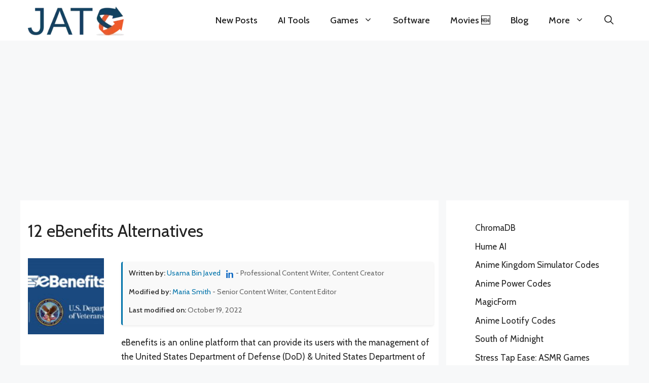

--- FILE ---
content_type: text/html; charset=UTF-8
request_url: https://www.justalternativeto.com/ebenefits/
body_size: 33603
content:
<!DOCTYPE html><html lang="en-US"><head><meta charset="UTF-8"><link rel="preconnect" href="https://fonts.gstatic.com/" crossorigin /><title>12 eBenefits Alternatives | Just Alternative To</title><meta name='robots' content='max-image-preview:large' /><meta name="viewport" content="width=device-width, initial-scale=1"><link href='https://fonts.gstatic.com' crossorigin rel='preconnect' /><link href='https://fonts.googleapis.com' crossorigin rel='preconnect' /><link rel="alternate" title="oEmbed (JSON)" type="application/json+oembed" href="https://www.justalternativeto.com/wp-json/oembed/1.0/embed?url=https%3A%2F%2Fwww.justalternativeto.com%2Febenefits%2F" /><link rel="alternate" title="oEmbed (XML)" type="text/xml+oembed" href="https://www.justalternativeto.com/wp-json/oembed/1.0/embed?url=https%3A%2F%2Fwww.justalternativeto.com%2Febenefits%2F&#038;format=xml" />
<script id="justa-ready">window.advanced_ads_ready=function(e,a){a=a||"complete";var d=function(e){return"interactive"===a?"loading"!==e:"complete"===e};d(document.readyState)?e():document.addEventListener("readystatechange",(function(a){d(a.target.readyState)&&e()}),{once:"interactive"===a})},window.advanced_ads_ready_queue=window.advanced_ads_ready_queue||[];</script> <script>WebFontConfig={google:{families:["Cabin:regular,500,600,700,italic,500italic,600italic,700italic"]}};if ( typeof WebFont === "object" && typeof WebFont.load === "function" ) { WebFont.load( WebFontConfig ); }</script><script data-optimized="1" src="https://www.justalternativeto.com/wp-content/plugins/litespeed-cache/assets/js/webfontloader.min.js"></script><link data-optimized="2" rel="stylesheet" href="https://www.justalternativeto.com/wp-content/litespeed/css/fa22949641b0c87640aec5463ac949da.css?ver=d8ab0" /> <script src="https://www.justalternativeto.com/wp-includes/js/jquery/jquery.min.js?ver=3.7.1" id="jquery-core-js"></script> <script data-optimized="1" src="https://www.justalternativeto.com/wp-content/litespeed/js/65c52b1da200ac1fd9f64515820594c7.js?ver=fbafb" id="jquery-migrate-js"></script> <script id="advanced-ads-advanced-js-js-extra">var advads_options = {"blog_id":"1","privacy":{"enabled":false,"state":"not_needed"}};
//# sourceURL=advanced-ads-advanced-js-js-extra</script> <script data-optimized="1" src="https://www.justalternativeto.com/wp-content/litespeed/js/0f5f3f1dd7a1dfa2e1a62a90772d5b9c.js?ver=4c2c7" id="advanced-ads-advanced-js-js"></script> <link rel="https://api.w.org/" href="https://www.justalternativeto.com/wp-json/" /><link rel="alternate" title="JSON" type="application/json" href="https://www.justalternativeto.com/wp-json/wp/v2/posts/68974" /><link rel="canonical" href="https://www.justalternativeto.com/ebenefits/" />
 <script async src='https://www.googletagmanager.com/gtag/js?id=UA-179014197-1'></script> <script>window.dataLayer = window.dataLayer || [];
  function gtag(){dataLayer.push(arguments);}
  gtag('js', new Date());
  gtag('config', 'UA-179014197-1');</script> <meta name="description" content="eBenefits is an online platform that can provide its users with the management of the United States Department of Defense..." /><meta property="og:description" content="eBenefits is an online platform that can provide its users with the management of the United States Department of Defense..." /><meta name="keywords" content="Alternatives To, Games Like, Movies Like, Best Similar, Sites Like, Apps Like, Software alternatives" /><meta name="generator" content="performance-lab 4.0.0; plugins: web-worker-offloading, webp-uploads"><meta name="generator" content="web-worker-offloading 0.2.0"><meta name="generator" content="webp-uploads 2.6.0"> <script type="application/ld+json">{"@context":"https://schema.org","@graph":[{"@type":"BreadcrumbList","@id":"https://www.justalternativeto.com/ebenefits/#breadcrumb","itemListElement":[{"@type":"ListItem","position":1,"name":"Home","item":"https://www.justalternativeto.com"},{"@type":"ListItem","position":2,"name":"Management","item":"https://www.justalternativeto.com/category/management/"},{"@type":"ListItem","position":3,"name":"eBenefits","item":"https://www.justalternativeto.com/ebenefits/"}]},{"@type":"Article","@id":"https://www.justalternativeto.com/ebenefits/#article","mainEntityOfPage":{"@type":"WebPage","@id":"https://www.justalternativeto.com/ebenefits/"},"headline":"12 eBenefits Alternatives","image":["https://www.justalternativeto.com/wp-content/uploads/2022/10/eBenefits.jpg"],"datePublished":"2022-10-20T13:25:58+05:00","dateModified":"2022-10-19T15:14:23+05:00","author":{"@type":"Person","@id":"https://www.justalternativeto.com/author/usama-javed/","name":"Usama Bin Javed","url":"https://www.justalternativeto.com/author/usama-javed/","sameAs":["https://www.linkedin.com/in/usama-javed96"],"description":"Usama Bin Javed is a talented content creator specializing in discovering and presenting alternatives to websites, applications, and software. With a strong expertise in identifying innovative solutions, Usama has made a name for himself in the digital landscape."},"publisher":{"@type":"Organization","name":"Just Alternative To","logo":{"@type":"ImageObject","url":"https://www.justalternativeto.com/wp-content/uploads/2020/10/cropped-icon.png"}},"description":"Written by: Usama Bin Javed - Professional Content Writer, Content CreatorModified by: Maria Smith - Senior Content Writer, Content EditorLast modified on: October 19, 2022eBenefits is an online platform that"}]}</script><link rel="icon" href="https://www.justalternativeto.com/wp-content/uploads/2020/10/cropped-icon-32x32.png" sizes="32x32" /><link rel="icon" href="https://www.justalternativeto.com/wp-content/uploads/2020/10/cropped-icon-192x192.png" sizes="192x192" /><link rel="apple-touch-icon" href="https://www.justalternativeto.com/wp-content/uploads/2020/10/cropped-icon-180x180.png" /><meta name="msapplication-TileImage" content="https://www.justalternativeto.com/wp-content/uploads/2020/10/cropped-icon-270x270.png" /></head><body class="wp-singular post-template-default single single-post postid-68974 single-format-standard wp-custom-logo wp-embed-responsive wp-theme-generatepress wp-child-theme-generatepress-child post-image-below-header post-image-aligned-left sticky-menu-fade sticky-enabled desktop-sticky-menu right-sidebar nav-below-header separate-containers header-aligned-center dropdown-hover featured-image-active aa-prefix-justa-" itemtype="https://schema.org/Blog" itemscope>
<a class="screen-reader-text skip-link" href="#content" title="Skip to content">Skip to content</a><nav class="auto-hide-sticky has-branding main-navigation nav-align-right has-menu-bar-items sub-menu-right" id="site-navigation" aria-label="Primary"  itemtype="https://schema.org/SiteNavigationElement" itemscope><div class="inside-navigation grid-container"><div class="navigation-branding"><div class="site-logo">
<a href="https://www.justalternativeto.com/" title="Just Alternative To" rel="home">
<img data-lazyloaded="1" src="[data-uri]" class="header-image is-logo-image" alt="Just Alternative To" data-src="https://www.justalternativeto.com/wp-content/uploads/2023/07/cropped-cropped-cropped-cropped-icon.webp" title="Just Alternative To" width="231" height="73" /><noscript><img  class="header-image is-logo-image" alt="Just Alternative To" src="https://www.justalternativeto.com/wp-content/uploads/2023/07/cropped-cropped-cropped-cropped-icon.webp" title="Just Alternative To" width="231" height="73" /></noscript>
</a></div></div>				<button class="menu-toggle" aria-controls="primary-menu" aria-expanded="false">
<span class="gp-icon icon-menu-bars"><svg viewBox="0 0 512 512" aria-hidden="true" xmlns="http://www.w3.org/2000/svg" width="1em" height="1em"><path d="M0 96c0-13.255 10.745-24 24-24h464c13.255 0 24 10.745 24 24s-10.745 24-24 24H24c-13.255 0-24-10.745-24-24zm0 160c0-13.255 10.745-24 24-24h464c13.255 0 24 10.745 24 24s-10.745 24-24 24H24c-13.255 0-24-10.745-24-24zm0 160c0-13.255 10.745-24 24-24h464c13.255 0 24 10.745 24 24s-10.745 24-24 24H24c-13.255 0-24-10.745-24-24z" /></svg><svg viewBox="0 0 512 512" aria-hidden="true" xmlns="http://www.w3.org/2000/svg" width="1em" height="1em"><path d="M71.029 71.029c9.373-9.372 24.569-9.372 33.942 0L256 222.059l151.029-151.03c9.373-9.372 24.569-9.372 33.942 0 9.372 9.373 9.372 24.569 0 33.942L289.941 256l151.03 151.029c9.372 9.373 9.372 24.569 0 33.942-9.373 9.372-24.569 9.372-33.942 0L256 289.941l-151.029 151.03c-9.373 9.372-24.569 9.372-33.942 0-9.372-9.373-9.372-24.569 0-33.942L222.059 256 71.029 104.971c-9.372-9.373-9.372-24.569 0-33.942z" /></svg></span><span class="mobile-menu">Menu</span>				</button><div id="primary-menu" class="main-nav"><ul id="menu-home" class=" menu sf-menu"><li id="menu-item-132468" class="menu-item menu-item-type-custom menu-item-object-custom menu-item-home menu-item-132468"><a href="https://www.justalternativeto.com/">New Posts</a></li><li id="menu-item-132464" class="menu-item menu-item-type-taxonomy menu-item-object-category menu-item-132464"><a href="https://www.justalternativeto.com/category/ai-tools/">AI Tools</a></li><li id="menu-item-132462" class="menu-item menu-item-type-taxonomy menu-item-object-category menu-item-has-children menu-item-132462"><a href="https://www.justalternativeto.com/category/games/">Games<span role="presentation" class="dropdown-menu-toggle"><span class="gp-icon icon-arrow"><svg viewBox="0 0 330 512" aria-hidden="true" xmlns="http://www.w3.org/2000/svg" width="1em" height="1em"><path d="M305.913 197.085c0 2.266-1.133 4.815-2.833 6.514L171.087 335.593c-1.7 1.7-4.249 2.832-6.515 2.832s-4.815-1.133-6.515-2.832L26.064 203.599c-1.7-1.7-2.832-4.248-2.832-6.514s1.132-4.816 2.832-6.515l14.162-14.163c1.7-1.699 3.966-2.832 6.515-2.832 2.266 0 4.815 1.133 6.515 2.832l111.316 111.317 111.316-111.317c1.7-1.699 4.249-2.832 6.515-2.832s4.815 1.133 6.515 2.832l14.162 14.163c1.7 1.7 2.833 4.249 2.833 6.515z" /></svg></span></span></a><ul class="sub-menu"><li id="menu-item-152125" class="menu-item menu-item-type-custom menu-item-object-custom menu-item-152125"><a href="https://www.justalternativeto.com/tag/roblox/">Roblox</a></li><li id="menu-item-152126" class="menu-item menu-item-type-custom menu-item-object-custom menu-item-152126"><a href="https://www.justalternativeto.com/tag/roblox-codes/">Roblox Codes</a></li></ul></li><li id="menu-item-132467" class="menu-item menu-item-type-taxonomy menu-item-object-category menu-item-132467"><a href="https://www.justalternativeto.com/category/software/">Software</a></li><li id="menu-item-155638" class="menu-item menu-item-type-custom menu-item-object-custom menu-item-155638"><a href="https://www.justalternativeto.com/similar-movies/">Movies 🆕</a></li><li id="menu-item-132466" class="menu-item menu-item-type-taxonomy menu-item-object-category menu-item-132466"><a href="https://www.justalternativeto.com/category/blog/">Blog</a></li><li id="menu-item-132463" class="menu-item menu-item-type-custom menu-item-object-custom menu-item-has-children menu-item-132463"><a href="#">More<span role="presentation" class="dropdown-menu-toggle"><span class="gp-icon icon-arrow"><svg viewBox="0 0 330 512" aria-hidden="true" xmlns="http://www.w3.org/2000/svg" width="1em" height="1em"><path d="M305.913 197.085c0 2.266-1.133 4.815-2.833 6.514L171.087 335.593c-1.7 1.7-4.249 2.832-6.515 2.832s-4.815-1.133-6.515-2.832L26.064 203.599c-1.7-1.7-2.832-4.248-2.832-6.514s1.132-4.816 2.832-6.515l14.162-14.163c1.7-1.699 3.966-2.832 6.515-2.832 2.266 0 4.815 1.133 6.515 2.832l111.316 111.317 111.316-111.317c1.7-1.699 4.249-2.832 6.515-2.832s4.815 1.133 6.515 2.832l14.162 14.163c1.7 1.7 2.833 4.249 2.833 6.515z" /></svg></span></span></a><ul class="sub-menu"><li id="menu-item-132470" class="menu-item menu-item-type-post_type menu-item-object-page menu-item-132470"><a href="https://www.justalternativeto.com/report-issue/">Report &#038; Issue</a></li><li id="menu-item-132471" class="menu-item menu-item-type-post_type menu-item-object-page menu-item-privacy-policy menu-item-132471"><a rel="privacy-policy" href="https://www.justalternativeto.com/privacy-policy/">Privacy Policy</a></li><li id="menu-item-126884" class="menu-item menu-item-type-post_type menu-item-object-page menu-item-126884"><a href="https://www.justalternativeto.com/about-us/">About US</a></li><li id="menu-item-126883" class="menu-item menu-item-type-post_type menu-item-object-page menu-item-126883"><a href="https://www.justalternativeto.com/contact/">Contact Us</a></li></ul></li></ul></div><div class="menu-bar-items">	<span class="menu-bar-item">
<a href="#" role="button" aria-label="Open search" aria-haspopup="dialog" aria-controls="gp-search" data-gpmodal-trigger="gp-search"><span class="gp-icon icon-search"><svg viewBox="0 0 512 512" aria-hidden="true" xmlns="http://www.w3.org/2000/svg" width="1em" height="1em"><path fill-rule="evenodd" clip-rule="evenodd" d="M208 48c-88.366 0-160 71.634-160 160s71.634 160 160 160 160-71.634 160-160S296.366 48 208 48zM0 208C0 93.125 93.125 0 208 0s208 93.125 208 208c0 48.741-16.765 93.566-44.843 129.024l133.826 134.018c9.366 9.379 9.355 24.575-.025 33.941-9.379 9.366-24.575 9.355-33.941-.025L337.238 370.987C301.747 399.167 256.839 416 208 416 93.125 416 0 322.875 0 208z" /></svg><svg viewBox="0 0 512 512" aria-hidden="true" xmlns="http://www.w3.org/2000/svg" width="1em" height="1em"><path d="M71.029 71.029c9.373-9.372 24.569-9.372 33.942 0L256 222.059l151.029-151.03c9.373-9.372 24.569-9.372 33.942 0 9.372 9.373 9.372 24.569 0 33.942L289.941 256l151.03 151.029c9.372 9.373 9.372 24.569 0 33.942-9.373 9.372-24.569 9.372-33.942 0L256 289.941l-151.029 151.03c-9.373 9.372-24.569 9.372-33.942 0-9.372-9.373-9.372-24.569 0-33.942L222.059 256 71.029 104.971c-9.372-9.373-9.372-24.569 0-33.942z" /></svg></span></a>
</span></div></div></nav><div class="site grid-container container hfeed" id="page"><div style="margin-top: 10px;margin-bottom: 10px;width: 1200px;height: 280px;" id="justa-2479758553"><script async src="//pagead2.googlesyndication.com/pagead/js/adsbygoogle.js?client=ca-pub-1948351304082289" crossorigin="anonymous"></script><ins class="adsbygoogle" style="display:inline-block;width:1200px;height:280px;"
data-ad-client="ca-pub-1948351304082289"
data-ad-slot="2027213060"></ins> <script>(adsbygoogle = window.adsbygoogle || []).push({});</script> </div><div class="site-content" id="content"><div class="content-area" id="primary"><main class="site-main" id="main"><article id="post-68974" class="post-68974 post type-post status-publish format-standard has-post-thumbnail hentry category-management category-tools infinite-scroll-item no-featured-image-padding" itemtype="https://schema.org/CreativeWork" itemscope><div class="inside-article"><header class="entry-header"><h1 class="entry-title" itemprop="headline">12 eBenefits Alternatives</h1></header><div class="featured-image  page-header-image-single ">
<img data-lazyloaded="1" src="[data-uri]" width="120" height="120" data-src="https://www.justalternativeto.com/wp-content/uploads/2022/10/eBenefits-120x120.jpg" class="attachment-thumbnail size-thumbnail" alt="" itemprop="image" decoding="async" data-srcset="https://www.justalternativeto.com/wp-content/uploads/2022/10/eBenefits-120x120.jpg 120w, https://www.justalternativeto.com/wp-content/uploads/2022/10/eBenefits-60x60.jpg 60w" data-sizes="(max-width: 120px) 100vw, 120px" /><noscript><img width="120" height="120" src="https://www.justalternativeto.com/wp-content/uploads/2022/10/eBenefits-120x120.jpg" class="attachment-thumbnail size-thumbnail" alt="" itemprop="image" decoding="async" srcset="https://www.justalternativeto.com/wp-content/uploads/2022/10/eBenefits-120x120.jpg 120w, https://www.justalternativeto.com/wp-content/uploads/2022/10/eBenefits-60x60.jpg 60w" sizes="(max-width: 120px) 100vw, 120px" /></noscript></div><div class="entry-content" itemprop="text"><div class="meta-wrapper"><div class="post-meta"><ul><li><strong>Written by:</strong>
<a href="https://www.justalternativeto.com/author/usama-javed/" class="author-link">Usama Bin Javed</a> <a href="https://www.linkedin.com/in/usama-javed96" target="_blank" class="linkedin-link" style="margin-left: 8px; vertical-align: middle;" aria-label="LinkedIn profile">
<svg xmlns="http://www.w3.org/2000/svg" width="16" height="16" fill="#0A66C2" viewBox="0 0 24 24" style="vertical-align: text-bottom;">
<path d="M4.98 3.5C4.98 4.88 3.87 6 2.5 6S0 4.88 0 3.5 1.12 1 2.5 1 4.98 2.12 4.98 3.5zM.5 8.5h4V24h-4V8.5zM8.5 8.5h3.6v2.2h.1c.5-.9 1.7-2.2 3.7-2.2 4 0 4.7 2.6 4.7 6v9.3h-4V15.5c0-2-.1-4.5-2.8-4.5-2.8 0-3.2 2.1-3.2 4.3v8.7h-4V8.5z"/>
</svg>
</a> - Professional Content Writer, Content Creator</li><li><strong>Modified by:</strong> <a href="https://www.justalternativeto.com/author/admin/" class="modifier-link">Maria Smith</a> - Senior Content Writer, Content Editor</li><li><strong>Last modified on:</strong> October 19, 2022</li></ul></div></div><p>eBenefits is an online platform that can provide its users with the management of the United States Department of Defense (DoD) &amp; United States Department of Veterans Affairs (VA) engaged together for a better experience. This platform can let its clients based on eligible dependents, Veterans, Service members, and others so that they can easily manage their claims, DoD benefits, VA and military documents, and much more.</p><div class="justa-article-ad" style="margin-top: 10px;margin-bottom: 10px;margin-left: auto;margin-right: auto;text-align: center;" id="justa-3001264088"><div class="justa-adlabel">Content Continues After Ad</div><script async src="//pagead2.googlesyndication.com/pagead/js/adsbygoogle.js?client=ca-pub-1948351304082289" crossorigin="anonymous"></script><ins class="adsbygoogle" style="display:block; text-align:center;" data-ad-client="ca-pub-1948351304082289"
data-ad-slot="5553057358"
data-ad-layout="in-article"
data-ad-format="fluid" data-full-width-responsive="true"></ins> <script>(adsbygoogle = window.adsbygoogle || []).push({});</script> </div><p>It can even permit its customers to access the customization to their workspaces with the help of utilizing personalized information through digital tools &amp; services. eBenefits also comes with a portal that can support a multi-year project, accuracy, benefits service, Veterans Relationship Management System initiative, information that Veterans &amp; families receive, information that Veterans and their families receive from VA, etc.</p><div class="justa-third-paragraph" style="margin-left: auto;margin-right: auto;text-align: center;" id="justa-2594644301"><div class="justa-adlabel">Content Continues After Ad</div><script async src="//pagead2.googlesyndication.com/pagead/js/adsbygoogle.js?client=ca-pub-1948351304082289" crossorigin="anonymous"></script><ins class="adsbygoogle" style="display:block;" data-ad-client="ca-pub-1948351304082289"
data-ad-slot="3338575860"
data-ad-format="auto" data-full-width-responsive="true"></ins> <script>(adsbygoogle = window.adsbygoogle || []).push({});</script> </div><h3>Features</h3><ul><li>Self-service tools</li><li>Catalog of links</li><li>Web portal</li><li>VA programs</li></ul><h1>Similar to eBenefits</h1><p>There are up to 12 eBenefits Alternatives. The best alternative to 12-ebenefits-alternatives is <a href='https://www.justalternativeto.com/zinghr/'>ZingHR</a>, which is Paid. The other best apps like 12-ebenefits-alternatives are <a href='https://www.justalternativeto.com/sap-hcm/'>SAP HCM</a>, <a href='https://www.justalternativeto.com/dayforce-hcm/'>Dayforce HCM</a> and <a href='https://www.justalternativeto.com/deputy/'>Deputy</a>.</p><div class="justa-content-placement-after-3rd-paragraph" style="margin-left: auto;margin-right: auto;text-align: center;" id="justa-3765513154"><div class="justa-adlabel">Content Continues After Ad</div><script async src="//pagead2.googlesyndication.com/pagead/js/adsbygoogle.js?client=ca-pub-1948351304082289" crossorigin="anonymous"></script><ins class="adsbygoogle" style="display:block;" data-ad-client="ca-pub-1948351304082289"
data-ad-slot="3338575860"
data-ad-format="auto" data-full-width-responsive="true"></ins> <script>(adsbygoogle = window.adsbygoogle || []).push({});</script> </div><div class="custom-container column"><div class="custom-item"><h2>Pricing</h2><div class="license-btn license-premium"><i class="fas fa-dollar-sign"></i> Premium</div></div></div><div class="custom-containers"><div class="custom-items"><h2>Platform</h2><ul><li><a href="https://www.ebenefits.va.gov/" target="_blank" rel="nofollow"><button class="btn_official_btn"><i class="fas fa-globe"></i> Website</button></a></li></ul></div><div class="custom-items"><h2>Social Pages</h2><ul><li><a href="https://www.facebook.com/VeteransBenefits" target="_blank" rel="nofollow"><button class="btn_fb_btn"><i class="fa fa-facebook fa-lg"></i> Facebook</button></a></li><li><a href="https://twitter.com/VAVetBenefits" target="_blank" rel="nofollow"><button class="btn_twitter_btn"><i class="fa fa-twitter fa-lg"></i> X</button></a></li><li><a href="https://www.youtube.com/user/vavetbenefits" target="_blank" rel="nofollow"><button class="btn_youtub_btn"><i class="fab fa-youtube fa-lg"></i> YouTube</button></a></li></ul></div></div><div class="leaderboard"><h3> eBenefits  Information</h3><div class="leaderboard-row"><div class="leaderboard-item">11 Alternatives Listed</div><div class="leaderboard-item">Likes: 0</div><div class="leaderboard-item">Comments: 0</div><div class="leaderboard-item"><button class="suggest-alternative-btn">Suggest an Alternative</button></div></div></div><div class="suggest-alternative-form" style="display:none;"><h3>Suggest an Alternative</h3><form id="suggest-alternative-form"><label for="parent-title">Parent Post Title:</label><input type="text" id="parent-title" name="parent_title" value="12 eBenefits Alternatives" readonly><label for="alternative">Suggest An Alternative:</label><input type="text" id="alternative" name="alternative" required><label for="reason">Why is it the best alternative?</label><input type="text" id="reason" name="reason" required><br><button type="submit">Submit</button></form></div><div class="post-title-section"><h2>12 Best eBenefits Alternatives</h2></div><div class="alternatives-filter-container"><h3 class="filter-heading">Filter Alternatives</h3><div class="filter-buttons">
<button class="filter-button active" data-filter="all">All</button>
<button class="filter-button free-btn" data-filter="free">Free (0)</button>
<button class="filter-button premium-btn" data-filter="premium">Premium (1)</button>
<button class="filter-button paid-btn" data-filter="paid">Paid (10)</button>
<button class="filter-button discontinued-btn" data-filter="discontinued">Discontinued (0)</button></div></div><div class="child-post-box paid"><div class="post-header"><h3 class="post-title"><a href="https://www.justalternativeto.com/hireright/"><span class="post-rank">1</span>HireRight <svg xmlns="http://www.w3.org/2000/svg" viewBox="0 0 24 24" class="external-link-icon"><path d="M19 19H5V5H12V3H5C3.89 3 3 3.9 3 5V19C3 20.1 3.89 21 5 21H19C20.1 21 21 20.1 21 19V12H19V19ZM14 3V5H17.59L7.76 14.83L9.17 16.24L19 6.41V10H21V3H14Z"></path></svg></a></h3><div class="license-badge license_paid_btn"><i class="fas fa-dollar-sign"></i> Paid</div></div><div class="post-content"><div class="post-image-container"><img data-lazyloaded="1" src="[data-uri]" decoding="async" width="200" height="108" data-src="https://www.justalternativeto.com/wp-content/uploads/2022/10/hireright.jpg" class="post-thumbnail wp-post-image" alt="HireRight" data-srcset="https://www.justalternativeto.com/wp-content/uploads/2022/10/hireright.jpg 1200w, https://www.justalternativeto.com/wp-content/uploads/2022/10/hireright-300x163.jpg 300w, https://www.justalternativeto.com/wp-content/uploads/2022/10/hireright-554x300.jpg 554w, https://www.justalternativeto.com/wp-content/uploads/2022/10/hireright-768x416.jpg 768w, https://www.justalternativeto.com/wp-content/uploads/2022/10/hireright-735x400.jpg 735w" data-sizes="(max-width: 200px) 100vw, 200px" /><noscript><img decoding="async" width="200" height="108" src="https://www.justalternativeto.com/wp-content/uploads/2022/10/hireright.jpg" class="post-thumbnail wp-post-image" alt="HireRight" srcset="https://www.justalternativeto.com/wp-content/uploads/2022/10/hireright.jpg 1200w, https://www.justalternativeto.com/wp-content/uploads/2022/10/hireright-300x163.jpg 300w, https://www.justalternativeto.com/wp-content/uploads/2022/10/hireright-554x300.jpg 554w, https://www.justalternativeto.com/wp-content/uploads/2022/10/hireright-768x416.jpg 768w, https://www.justalternativeto.com/wp-content/uploads/2022/10/hireright-735x400.jpg 735w" sizes="(max-width: 200px) 100vw, 200px" /></noscript><div class="category-box"><a href="https://www.justalternativeto.com/category/business-commerce/" rel="category tag">Business &amp; Commerce</a>, <a href="https://www.justalternativeto.com/category/office-productivity/" rel="category tag">Office &amp; Productivity</a></div></div><div class="post-description"><p>HireRight refers to the solution-based platform that can allow its users to effectively interact with the applicant's background to hire new workers in no time seamlessly. This platform can let its clients get protection against multiple aspects, such as reputation, finances, risks, and others, so they can quickly track the data of anyone with the procedure. It can even permit its customers to access the tools &amp; services that can help them with the strategic screening packages to eliminate any&hellip;</p><br></div></div><div class="post-footer"><div class="post-actions"><div class="social-links"><ul class="s_links"><li class="fa fa-globe fa-lg" target="_blank"></li><li class="fab fa-facebook fa-lg" target="_blank"></li><li class="fab fa-twitter fa-lg" target="_blank"></li><li class="fab fa-instagram fa-lg" target="_blank"></li><li class="fab fa-pinterest fa-lg" target="_blank"></li><li class="fab fa-linkedin fa-lg" target="_blank"></li><li class="fab fa-youtube fa-lg" target="_blank"></li></ul></div><div class="like-button-container">
<button class="like-button" data-post-id="68998" data-parent-id="68974">
<i class="fas fa-heart"></i>
<span class="vote-count">0</span>
</button></div></div></div><div class="read-more-container">
<a href="https://www.justalternativeto.com/hireright/" class="read-more-button">
See HireRight Alternatives
<svg width="16" height="16" viewBox="0 0 16 16" class="read-more-icon">
<path d="M1 11.5a.5.5 0 0 0 .5.5h11.793l-3.147 3.146a.5.5 0 0 0 .708.708l4-4a.5.5 0 0 0 0-.708l-4-4a.5.5 0 0 0-.708.708L13.293 11H1.5a.5.5 0 0 0-.5.5z"/>
</svg>
</a></div></div><div class="child-post-box paid"><div class="post-header"><h3 class="post-title"><a href="https://www.justalternativeto.com/sap-hcm/"><span class="post-rank">2</span>SAP HCM <svg xmlns="http://www.w3.org/2000/svg" viewBox="0 0 24 24" class="external-link-icon"><path d="M19 19H5V5H12V3H5C3.89 3 3 3.9 3 5V19C3 20.1 3.89 21 5 21H19C20.1 21 21 20.1 21 19V12H19V19ZM14 3V5H17.59L7.76 14.83L9.17 16.24L19 6.41V10H21V3H14Z"></path></svg></a></h3><div class="license-badge license_paid_btn"><i class="fas fa-dollar-sign"></i> Paid</div></div><div class="post-content"><div class="post-image-container"><img data-lazyloaded="1" src="[data-uri]" decoding="async" width="200" height="200" data-src="https://www.justalternativeto.com/wp-content/uploads/2021/10/SAP-Human-Capital-Management-HCM.png" class="post-thumbnail wp-post-image" alt="SAP HCM" data-srcset="https://www.justalternativeto.com/wp-content/uploads/2021/10/SAP-Human-Capital-Management-HCM.png 200w, https://www.justalternativeto.com/wp-content/uploads/2021/10/SAP-Human-Capital-Management-HCM-120x120.png 120w, https://www.justalternativeto.com/wp-content/uploads/2021/10/SAP-Human-Capital-Management-HCM-60x60.png 60w" data-sizes="(max-width: 200px) 100vw, 200px" /><noscript><img decoding="async" width="200" height="200" src="https://www.justalternativeto.com/wp-content/uploads/2021/10/SAP-Human-Capital-Management-HCM.png" class="post-thumbnail wp-post-image" alt="SAP HCM" srcset="https://www.justalternativeto.com/wp-content/uploads/2021/10/SAP-Human-Capital-Management-HCM.png 200w, https://www.justalternativeto.com/wp-content/uploads/2021/10/SAP-Human-Capital-Management-HCM-120x120.png 120w, https://www.justalternativeto.com/wp-content/uploads/2021/10/SAP-Human-Capital-Management-HCM-60x60.png 60w" sizes="(max-width: 200px) 100vw, 200px" /></noscript><div class="category-box"><a href="https://www.justalternativeto.com/category/management/" rel="category tag">Management</a>, <a href="https://www.justalternativeto.com/category/office-productivity/" rel="category tag">Office &amp; Productivity</a>, <a href="https://www.justalternativeto.com/category/tools/" rel="category tag">Tools</a></div></div><div class="post-description"><p>SAP Human Capital Management (HCM) solutions enhance the employee experience with a comprehensive range of cloud-based HR services. These include core HR and payroll, time and attendance, talent management, learning, and people analytics. By automating manual HR processes, SAP SuccessFactors enables organizations to save time and focus on strategic initiatives. This platform serves as an all-in-one solution for HR, payroll, benefits, workforce, and talent management.</p><br><div class="post-tags">
<span class="tags-title"><i class="fas fa-tags"></i> Features:</span><div class="tags-list"><span class="tag-item">Account Management</span><span class="tag-item">Boot Manager</span><span class="tag-item">Business Process Management</span><span class="tag-item">Campaign Management</span><span class="tag-item">Communication Management</span><span class="tag-item">Compliance Management</span><span class="tag-item">HR Management</span></div></div></div></div><div class="post-footer"><div class="post-actions"><div class="social-links"><ul class="s_links"><li class="fa fa-globe fa-lg" target="_blank"></li><li class="fab fa-instagram fa-lg" target="_blank"></li><li class="fab fa-linkedin fa-lg" target="_blank"></li><li class="fab fa-youtube fa-lg" target="_blank"></li></ul></div><div class="like-button-container">
<button class="like-button" data-post-id="27497" data-parent-id="68974">
<i class="fas fa-heart"></i>
<span class="vote-count">0</span>
</button></div></div></div><div class="read-more-container">
<a href="https://www.justalternativeto.com/sap-hcm/" class="read-more-button">
See SAP HCM Alternatives
<svg width="16" height="16" viewBox="0 0 16 16" class="read-more-icon">
<path d="M1 11.5a.5.5 0 0 0 .5.5h11.793l-3.147 3.146a.5.5 0 0 0 .708.708l4-4a.5.5 0 0 0 0-.708l-4-4a.5.5 0 0 0-.708.708L13.293 11H1.5a.5.5 0 0 0-.5.5z"/>
</svg>
</a></div></div><div class="adsense-container"><div class="google-adsense" style="text-align:center; margin: 20px 0;"><p>Advertisement</p> <script async src="https://pagead2.googlesyndication.com/pagead/js/adsbygoogle.js?client=ca-pub-1948351304082289"
     crossorigin="anonymous"></script> 
<ins class="adsbygoogle"
style="display:block"
data-ad-client="ca-pub-1948351304082289"
data-ad-slot="9608470745"
data-ad-format="auto"
data-full-width-responsive="true"></ins> <script>(adsbygoogle = window.adsbygoogle || []).push({});</script> </div></div><div class="child-post-box paid"><div class="post-header"><h3 class="post-title"><a href="https://www.justalternativeto.com/dayforce-hcm/"><span class="post-rank">3</span>Dayforce HCM <svg xmlns="http://www.w3.org/2000/svg" viewBox="0 0 24 24" class="external-link-icon"><path d="M19 19H5V5H12V3H5C3.89 3 3 3.9 3 5V19C3 20.1 3.89 21 5 21H19C20.1 21 21 20.1 21 19V12H19V19ZM14 3V5H17.59L7.76 14.83L9.17 16.24L19 6.41V10H21V3H14Z"></path></svg></a></h3><div class="license-badge license_paid_btn"><i class="fas fa-dollar-sign"></i> Paid</div></div><div class="post-content"><div class="post-image-container"><img data-lazyloaded="1" src="[data-uri]" decoding="async" width="200" height="200" data-src="https://www.justalternativeto.com/wp-content/uploads/2021/10/Dayforce.jpg" class="post-thumbnail wp-post-image" alt="Dayforce HCM" data-srcset="https://www.justalternativeto.com/wp-content/uploads/2021/10/Dayforce.jpg 400w, https://www.justalternativeto.com/wp-content/uploads/2021/10/Dayforce-300x300.jpg 300w, https://www.justalternativeto.com/wp-content/uploads/2021/10/Dayforce-120x120.jpg 120w, https://www.justalternativeto.com/wp-content/uploads/2021/10/Dayforce-60x60.jpg 60w" data-sizes="(max-width: 200px) 100vw, 200px" /><noscript><img decoding="async" width="200" height="200" src="https://www.justalternativeto.com/wp-content/uploads/2021/10/Dayforce.jpg" class="post-thumbnail wp-post-image" alt="Dayforce HCM" srcset="https://www.justalternativeto.com/wp-content/uploads/2021/10/Dayforce.jpg 400w, https://www.justalternativeto.com/wp-content/uploads/2021/10/Dayforce-300x300.jpg 300w, https://www.justalternativeto.com/wp-content/uploads/2021/10/Dayforce-120x120.jpg 120w, https://www.justalternativeto.com/wp-content/uploads/2021/10/Dayforce-60x60.jpg 60w" sizes="(max-width: 200px) 100vw, 200px" /></noscript><div class="category-box"><a href="https://www.justalternativeto.com/category/management/" rel="category tag">Management</a>, <a href="https://www.justalternativeto.com/category/office-productivity/" rel="category tag">Office &amp; Productivity</a></div></div><div class="post-description"><p>Dayforce is a global human capital management (HCM) software platform designed to improve the employee experience. It integrates data from across the employee lifecycle, helping managers make informed decisions at all levels. Ideal for small businesses yet scalable for organizations of any size, Dayforce offers cloud-based solutions for HR, payroll, benefits, workforce, and talent management.</p><br><div class="post-tags">
<span class="tags-title"><i class="fas fa-tags"></i> Features:</span><div class="tags-list"><span class="tag-item">Account Management</span><span class="tag-item">Activity Dashboard</span><span class="tag-item">Budget Management</span><span class="tag-item">Campaign Management</span><span class="tag-item">Communication Management</span><span class="tag-item">Compliance &amp; Contract Management</span></div></div></div></div><div class="post-footer"><div class="post-actions"><div class="social-links"><ul class="s_links"><li class="fa fa-globe fa-lg" target="_blank"></li><li class="fab fa-android fa-lg" target="_blank"></li></ul></div><div class="like-button-container">
<button class="like-button" data-post-id="27495" data-parent-id="68974">
<i class="fas fa-heart"></i>
<span class="vote-count">0</span>
</button></div></div></div><div class="read-more-container">
<a href="https://www.justalternativeto.com/dayforce-hcm/" class="read-more-button">
See Dayforce HCM Alternatives
<svg width="16" height="16" viewBox="0 0 16 16" class="read-more-icon">
<path d="M1 11.5a.5.5 0 0 0 .5.5h11.793l-3.147 3.146a.5.5 0 0 0 .708.708l4-4a.5.5 0 0 0 0-.708l-4-4a.5.5 0 0 0-.708.708L13.293 11H1.5a.5.5 0 0 0-.5.5z"/>
</svg>
</a></div></div><div class="child-post-box paid"><div class="post-header"><h3 class="post-title"><a href="https://www.justalternativeto.com/workforce-suite/"><span class="post-rank">4</span>WorkForce Suite <svg xmlns="http://www.w3.org/2000/svg" viewBox="0 0 24 24" class="external-link-icon"><path d="M19 19H5V5H12V3H5C3.89 3 3 3.9 3 5V19C3 20.1 3.89 21 5 21H19C20.1 21 21 20.1 21 19V12H19V19ZM14 3V5H17.59L7.76 14.83L9.17 16.24L19 6.41V10H21V3H14Z"></path></svg></a></h3><div class="license-badge license_paid_btn"><i class="fas fa-dollar-sign"></i> Paid</div></div><div class="post-content"><div class="post-image-container"><img data-lazyloaded="1" src="[data-uri]" decoding="async" width="200" height="200" data-src="https://www.justalternativeto.com/wp-content/uploads/2021/10/WorkForce-Suite.png" class="post-thumbnail wp-post-image" alt="WorkForce Suite" data-srcset="https://www.justalternativeto.com/wp-content/uploads/2021/10/WorkForce-Suite.png 512w, https://www.justalternativeto.com/wp-content/uploads/2021/10/WorkForce-Suite-300x300.png 300w, https://www.justalternativeto.com/wp-content/uploads/2021/10/WorkForce-Suite-420x420.png 420w, https://www.justalternativeto.com/wp-content/uploads/2021/10/WorkForce-Suite-120x120.png 120w, https://www.justalternativeto.com/wp-content/uploads/2021/10/WorkForce-Suite-60x60.png 60w" data-sizes="(max-width: 200px) 100vw, 200px" /><noscript><img decoding="async" width="200" height="200" src="https://www.justalternativeto.com/wp-content/uploads/2021/10/WorkForce-Suite.png" class="post-thumbnail wp-post-image" alt="WorkForce Suite" srcset="https://www.justalternativeto.com/wp-content/uploads/2021/10/WorkForce-Suite.png 512w, https://www.justalternativeto.com/wp-content/uploads/2021/10/WorkForce-Suite-300x300.png 300w, https://www.justalternativeto.com/wp-content/uploads/2021/10/WorkForce-Suite-420x420.png 420w, https://www.justalternativeto.com/wp-content/uploads/2021/10/WorkForce-Suite-120x120.png 120w, https://www.justalternativeto.com/wp-content/uploads/2021/10/WorkForce-Suite-60x60.png 60w" sizes="(max-width: 200px) 100vw, 200px" /></noscript><div class="category-box"><a href="https://www.justalternativeto.com/category/management/" rel="category tag">Management</a>, <a href="https://www.justalternativeto.com/category/office-productivity/" rel="category tag">Office &amp; Productivity</a></div></div><div class="post-description"><p>The WorkForce Suite is a cloud-based workforce management solution that empowers employees and managers to digitize time and labor processes, enhance demand-driven scheduling, simplify absence management, and access valuable strategic business insights. It is designed to adapt to the unique workforce management needs of any organization, accommodating even the most complex pay rules, labor regulations, schedules, and employee self-service requirements.</p><br><div class="post-tags">
<span class="tags-title"><i class="fas fa-tags"></i> Features:</span><div class="tags-list"><span class="tag-item">Business Process Management</span><span class="tag-item">Campaign Management</span><span class="tag-item">Communication Management</span><span class="tag-item">Compliance Management</span><span class="tag-item">HR Management</span></div></div></div></div><div class="post-footer"><div class="post-actions"><div class="social-links"><ul class="s_links"><li class="fa fa-globe fa-lg" target="_blank"></li><li class="fab fa-linkedin fa-lg" target="_blank"></li><li class="fab fa-android fa-lg" target="_blank"></li></ul></div><div class="like-button-container">
<button class="like-button" data-post-id="27487" data-parent-id="68974">
<i class="fas fa-heart"></i>
<span class="vote-count">0</span>
</button></div></div></div><div class="read-more-container">
<a href="https://www.justalternativeto.com/workforce-suite/" class="read-more-button">
See WorkForce Suite Alternatives
<svg width="16" height="16" viewBox="0 0 16 16" class="read-more-icon">
<path d="M1 11.5a.5.5 0 0 0 .5.5h11.793l-3.147 3.146a.5.5 0 0 0 .708.708l4-4a.5.5 0 0 0 0-.708l-4-4a.5.5 0 0 0-.708.708L13.293 11H1.5a.5.5 0 0 0-.5.5z"/>
</svg>
</a></div></div><div class="adsense-container"><div class="google-adsense" style="text-align:center; margin: 20px 0;"><p>Advertisement</p> <script async src="https://pagead2.googlesyndication.com/pagead/js/adsbygoogle.js?client=ca-pub-1948351304082289"
     crossorigin="anonymous"></script> 
<ins class="adsbygoogle"
style="display:block"
data-ad-client="ca-pub-1948351304082289"
data-ad-slot="3338575860"
data-ad-format="auto"
data-full-width-responsive="true"></ins> <script>(adsbygoogle = window.adsbygoogle || []).push({});</script> </div></div><div class="child-post-box paid"><div class="post-header"><h3 class="post-title"><a href="https://www.justalternativeto.com/zinghr/"><span class="post-rank">5</span>ZingHR <svg xmlns="http://www.w3.org/2000/svg" viewBox="0 0 24 24" class="external-link-icon"><path d="M19 19H5V5H12V3H5C3.89 3 3 3.9 3 5V19C3 20.1 3.89 21 5 21H19C20.1 21 21 20.1 21 19V12H19V19ZM14 3V5H17.59L7.76 14.83L9.17 16.24L19 6.41V10H21V3H14Z"></path></svg></a></h3><div class="license-badge license_paid_btn"><i class="fas fa-dollar-sign"></i> Paid</div></div><div class="post-content"><div class="post-image-container"><img data-lazyloaded="1" src="[data-uri]" decoding="async" width="200" height="200" data-src="https://www.justalternativeto.com/wp-content/uploads/2021/10/ZingHR.avif" class="post-thumbnail wp-post-image" alt="ZingHR" data-srcset="https://www.justalternativeto.com/wp-content/uploads/2021/10/ZingHR.avif 224w, https://www.justalternativeto.com/wp-content/uploads/2021/10/ZingHR-120x120.avif 120w, https://www.justalternativeto.com/wp-content/uploads/2021/10/ZingHR-60x60.avif 60w" data-sizes="(max-width: 200px) 100vw, 200px" /><noscript><img decoding="async" width="200" height="200" src="https://www.justalternativeto.com/wp-content/uploads/2021/10/ZingHR.avif" class="post-thumbnail wp-post-image" alt="ZingHR" srcset="https://www.justalternativeto.com/wp-content/uploads/2021/10/ZingHR.avif 224w, https://www.justalternativeto.com/wp-content/uploads/2021/10/ZingHR-120x120.avif 120w, https://www.justalternativeto.com/wp-content/uploads/2021/10/ZingHR-60x60.avif 60w" sizes="(max-width: 200px) 100vw, 200px" /></noscript><div class="category-box"><a href="https://www.justalternativeto.com/category/management/" rel="category tag">Management</a>, <a href="https://www.justalternativeto.com/category/office-productivity/" rel="category tag">Office &amp; Productivity</a>, <a href="https://www.justalternativeto.com/category/tools/" rel="category tag">Tools</a></div></div><div class="post-description"><p>ZingHR leads the way in helping businesses move beyond automation by delivering solutions that impact business outcomes and employee experiences directly. With a mobile-first and employee-centric approach, ZingHR offers comprehensive services such as Human Capital Management, Workforce Management, Talent Acquisition, Payroll, Learning Management, Performance Management, Training, Time and Attendance, and Analytics for some of the world's leading businesses.</p><br><div class="post-tags">
<span class="tags-title"><i class="fas fa-tags"></i> Features:</span><div class="tags-list"><span class="tag-item">Activity Dashboard</span><span class="tag-item">Budget Management</span><span class="tag-item">Compliance Management</span><span class="tag-item">HR Management</span></div></div></div></div><div class="post-footer"><div class="post-actions"><div class="social-links"><ul class="s_links"><li class="fa fa-globe fa-lg" target="_blank"></li><li class="fab fa-twitter fa-lg" target="_blank"></li><li class="fab fa-linkedin fa-lg" target="_blank"></li><li class="fab fa-android fa-lg" target="_blank"></li></ul></div><div class="like-button-container">
<button class="like-button" data-post-id="27499" data-parent-id="68974">
<i class="fas fa-heart"></i>
<span class="vote-count">0</span>
</button></div></div></div><div class="read-more-container">
<a href="https://www.justalternativeto.com/zinghr/" class="read-more-button">
See ZingHR Alternatives
<svg width="16" height="16" viewBox="0 0 16 16" class="read-more-icon">
<path d="M1 11.5a.5.5 0 0 0 .5.5h11.793l-3.147 3.146a.5.5 0 0 0 .708.708l4-4a.5.5 0 0 0 0-.708l-4-4a.5.5 0 0 0-.708.708L13.293 11H1.5a.5.5 0 0 0-.5.5z"/>
</svg>
</a></div></div><div class="child-post-box paid"><div class="post-header"><h3 class="post-title"><a href="https://www.justalternativeto.com/calamari/"><span class="post-rank">6</span>Calamari <svg xmlns="http://www.w3.org/2000/svg" viewBox="0 0 24 24" class="external-link-icon"><path d="M19 19H5V5H12V3H5C3.89 3 3 3.9 3 5V19C3 20.1 3.89 21 5 21H19C20.1 21 21 20.1 21 19V12H19V19ZM14 3V5H17.59L7.76 14.83L9.17 16.24L19 6.41V10H21V3H14Z"></path></svg></a></h3><div class="license-badge license_paid_btn"><i class="fas fa-dollar-sign"></i> Paid</div></div><div class="post-content"><div class="post-image-container"><img data-lazyloaded="1" src="[data-uri]" decoding="async" width="200" height="200" data-src="https://www.justalternativeto.com/wp-content/uploads/2021/10/Calamari.webp" class="post-thumbnail wp-post-image" alt="Calamari" data-srcset="https://www.justalternativeto.com/wp-content/uploads/2021/10/Calamari.webp 256w, https://www.justalternativeto.com/wp-content/uploads/2021/10/Calamari-120x120.webp 120w, https://www.justalternativeto.com/wp-content/uploads/2021/10/Calamari-60x60.webp 60w" data-sizes="(max-width: 200px) 100vw, 200px" /><noscript><img decoding="async" width="200" height="200" src="https://www.justalternativeto.com/wp-content/uploads/2021/10/Calamari.webp" class="post-thumbnail wp-post-image" alt="Calamari" srcset="https://www.justalternativeto.com/wp-content/uploads/2021/10/Calamari.webp 256w, https://www.justalternativeto.com/wp-content/uploads/2021/10/Calamari-120x120.webp 120w, https://www.justalternativeto.com/wp-content/uploads/2021/10/Calamari-60x60.webp 60w" sizes="(max-width: 200px) 100vw, 200px" /></noscript><div class="category-box"><a href="https://www.justalternativeto.com/category/management/" rel="category tag">Management</a>, <a href="https://www.justalternativeto.com/category/office-productivity/" rel="category tag">Office &amp; Productivity</a></div></div><div class="post-description"><p>Calamari is a modern HR management solution focused on online attendance and leave tracking. It is an ideal choice for small businesses, making HR and people management more efficient so entrepreneurs can concentrate on growing their businesses. Calamari supports small, medium, and large businesses by improving attendance management and enabling smooth operations.</p><br><div class="post-tags">
<span class="tags-title"><i class="fas fa-tags"></i> Features:</span><div class="tags-list"><span class="tag-item">Account Management</span><span class="tag-item">Budget Management</span><span class="tag-item">Compliance Management</span><span class="tag-item">Content Management</span><span class="tag-item">HR Management</span></div></div></div></div><div class="post-footer"><div class="post-actions"><div class="social-links"><ul class="s_links"><li class="fa fa-globe fa-lg" target="_blank"></li><li class="fab fa-facebook fa-lg" target="_blank"></li><li class="fab fa-twitter fa-lg" target="_blank"></li><li class="fab fa-linkedin fa-lg" target="_blank"></li></ul></div><div class="like-button-container">
<button class="like-button" data-post-id="27489" data-parent-id="68974">
<i class="fas fa-heart"></i>
<span class="vote-count">0</span>
</button></div></div></div><div class="read-more-container">
<a href="https://www.justalternativeto.com/calamari/" class="read-more-button">
See Calamari Alternatives
<svg width="16" height="16" viewBox="0 0 16 16" class="read-more-icon">
<path d="M1 11.5a.5.5 0 0 0 .5.5h11.793l-3.147 3.146a.5.5 0 0 0 .708.708l4-4a.5.5 0 0 0 0-.708l-4-4a.5.5 0 0 0-.708.708L13.293 11H1.5a.5.5 0 0 0-.5.5z"/>
</svg>
</a></div></div><div class="adsense-container"><div class="google-adsense" style="text-align:center; margin: 20px 0;"><p>Advertisement</p> <script async src="https://pagead2.googlesyndication.com/pagead/js/adsbygoogle.js?client=ca-pub-1948351304082289"
     crossorigin="anonymous"></script> <ins class="adsbygoogle"
style="display:block"
data-ad-format="autorelaxed"
data-ad-client="ca-pub-1948351304082289"
data-ad-slot="3629912416"></ins> <script>(adsbygoogle = window.adsbygoogle || []).push({});</script> </div></div><div class="child-post-box paid"><div class="post-header"><h3 class="post-title"><a href="https://www.justalternativeto.com/deputy/"><span class="post-rank">7</span>Deputy <svg xmlns="http://www.w3.org/2000/svg" viewBox="0 0 24 24" class="external-link-icon"><path d="M19 19H5V5H12V3H5C3.89 3 3 3.9 3 5V19C3 20.1 3.89 21 5 21H19C20.1 21 21 20.1 21 19V12H19V19ZM14 3V5H17.59L7.76 14.83L9.17 16.24L19 6.41V10H21V3H14Z"></path></svg></a></h3><div class="license-badge license_paid_btn"><i class="fas fa-dollar-sign"></i> Paid</div></div><div class="post-content"><div class="post-image-container"><img data-lazyloaded="1" src="[data-uri]" decoding="async" width="200" height="200" data-src="https://www.justalternativeto.com/wp-content/uploads/2021/10/Deputy-1.png" class="post-thumbnail wp-post-image" alt="Deputy" data-srcset="https://www.justalternativeto.com/wp-content/uploads/2021/10/Deputy-1.png 512w, https://www.justalternativeto.com/wp-content/uploads/2021/10/Deputy-1-300x300.png 300w, https://www.justalternativeto.com/wp-content/uploads/2021/10/Deputy-1-420x420.png 420w, https://www.justalternativeto.com/wp-content/uploads/2021/10/Deputy-1-120x120.png 120w, https://www.justalternativeto.com/wp-content/uploads/2021/10/Deputy-1-60x60.png 60w" data-sizes="(max-width: 200px) 100vw, 200px" /><noscript><img decoding="async" width="200" height="200" src="https://www.justalternativeto.com/wp-content/uploads/2021/10/Deputy-1.png" class="post-thumbnail wp-post-image" alt="Deputy" srcset="https://www.justalternativeto.com/wp-content/uploads/2021/10/Deputy-1.png 512w, https://www.justalternativeto.com/wp-content/uploads/2021/10/Deputy-1-300x300.png 300w, https://www.justalternativeto.com/wp-content/uploads/2021/10/Deputy-1-420x420.png 420w, https://www.justalternativeto.com/wp-content/uploads/2021/10/Deputy-1-120x120.png 120w, https://www.justalternativeto.com/wp-content/uploads/2021/10/Deputy-1-60x60.png 60w" sizes="(max-width: 200px) 100vw, 200px" /></noscript><div class="category-box"><a href="https://www.justalternativeto.com/category/management/" rel="category tag">Management</a>, <a href="https://www.justalternativeto.com/category/office-productivity/" rel="category tag">Office &amp; Productivity</a></div></div><div class="post-description"><p>Deputy provides an all-in-one platform for employee scheduling, time and attendance tracking (via a digital time clock), task management, and communication. Its mobile apps allow managers to oversee operations remotely, while employees can clock in and out using Deputy’s iPad kiosk software. Featuring a simple and intuitive design, Deputy delivers a seamless and self-service experience for users.</p><br><div class="post-tags">
<span class="tags-title"><i class="fas fa-tags"></i> Features:</span><div class="tags-list"><span class="tag-item">Account Management</span><span class="tag-item">Alerts/Notifications</span><span class="tag-item">Campaign Management</span><span class="tag-item">Communication Management</span><span class="tag-item">Compliance &amp; Contract Management</span><span class="tag-item">HR Management</span></div></div></div></div><div class="post-footer"><div class="post-actions"><div class="social-links"><ul class="s_links"><li class="fa fa-globe fa-lg" target="_blank"></li><li class="fab fa-instagram fa-lg" target="_blank"></li><li class="fab fa-linkedin fa-lg" target="_blank"></li><li class="fab fa-youtube fa-lg" target="_blank"></li><li class="fab fa-android fa-lg" target="_blank"></li></ul></div><div class="like-button-container">
<button class="like-button" data-post-id="27493" data-parent-id="68974">
<i class="fas fa-heart"></i>
<span class="vote-count">0</span>
</button></div></div></div><div class="read-more-container">
<a href="https://www.justalternativeto.com/deputy/" class="read-more-button">
See Deputy Alternatives
<svg width="16" height="16" viewBox="0 0 16 16" class="read-more-icon">
<path d="M1 11.5a.5.5 0 0 0 .5.5h11.793l-3.147 3.146a.5.5 0 0 0 .708.708l4-4a.5.5 0 0 0 0-.708l-4-4a.5.5 0 0 0-.708.708L13.293 11H1.5a.5.5 0 0 0-.5.5z"/>
</svg>
</a></div></div><div class="child-post-box paid"><div class="post-header"><h3 class="post-title"><a href="https://www.justalternativeto.com/mitrefinch/"><span class="post-rank">8</span>Mitrefinch <svg xmlns="http://www.w3.org/2000/svg" viewBox="0 0 24 24" class="external-link-icon"><path d="M19 19H5V5H12V3H5C3.89 3 3 3.9 3 5V19C3 20.1 3.89 21 5 21H19C20.1 21 21 20.1 21 19V12H19V19ZM14 3V5H17.59L7.76 14.83L9.17 16.24L19 6.41V10H21V3H14Z"></path></svg></a></h3><div class="license-badge license_paid_btn"><i class="fas fa-dollar-sign"></i> Paid</div></div><div class="post-content"><div class="post-image-container"><img data-lazyloaded="1" src="[data-uri]" decoding="async" width="200" height="200" data-src="https://www.justalternativeto.com/wp-content/uploads/2021/10/Mitrefinch.jpg" class="post-thumbnail wp-post-image" alt="Mitrefinch" data-srcset="https://www.justalternativeto.com/wp-content/uploads/2021/10/Mitrefinch.jpg 400w, https://www.justalternativeto.com/wp-content/uploads/2021/10/Mitrefinch-300x300.jpg 300w, https://www.justalternativeto.com/wp-content/uploads/2021/10/Mitrefinch-120x120.jpg 120w, https://www.justalternativeto.com/wp-content/uploads/2021/10/Mitrefinch-60x60.jpg 60w" data-sizes="(max-width: 200px) 100vw, 200px" /><noscript><img decoding="async" width="200" height="200" src="https://www.justalternativeto.com/wp-content/uploads/2021/10/Mitrefinch.jpg" class="post-thumbnail wp-post-image" alt="Mitrefinch" srcset="https://www.justalternativeto.com/wp-content/uploads/2021/10/Mitrefinch.jpg 400w, https://www.justalternativeto.com/wp-content/uploads/2021/10/Mitrefinch-300x300.jpg 300w, https://www.justalternativeto.com/wp-content/uploads/2021/10/Mitrefinch-120x120.jpg 120w, https://www.justalternativeto.com/wp-content/uploads/2021/10/Mitrefinch-60x60.jpg 60w" sizes="(max-width: 200px) 100vw, 200px" /></noscript><div class="category-box"><a href="https://www.justalternativeto.com/category/management/" rel="category tag">Management</a>, <a href="https://www.justalternativeto.com/category/office-productivity/" rel="category tag">Office &amp; Productivity</a></div></div><div class="post-description"><p>Mitrefinch is a workforce management solution designed for large enterprises, offering tools to track and manage employee time and attendance efficiently. It plays a vital role in enhancing productivity and workplace efficiency. With today’s workforce being diverse and spread across multiple locations, Mitrefinch ensures seamless workforce coordination and performance optimization.</p><br><div class="post-tags">
<span class="tags-title"><i class="fas fa-tags"></i> Features:</span><div class="tags-list"><span class="tag-item">Account Management</span><span class="tag-item">Business Process Management</span><span class="tag-item">Compliance &amp; Contract Management</span><span class="tag-item">HR Management</span></div></div></div></div><div class="post-footer"><div class="post-actions"><div class="social-links"><ul class="s_links"><li class="fa fa-globe fa-lg" target="_blank"></li><li class="fab fa-linkedin fa-lg" target="_blank"></li><li class="fab fa-youtube fa-lg" target="_blank"></li></ul></div><div class="like-button-container">
<button class="like-button" data-post-id="27485" data-parent-id="68974">
<i class="fas fa-heart"></i>
<span class="vote-count">0</span>
</button></div></div></div><div class="read-more-container">
<a href="https://www.justalternativeto.com/mitrefinch/" class="read-more-button">
See Mitrefinch Alternatives
<svg width="16" height="16" viewBox="0 0 16 16" class="read-more-icon">
<path d="M1 11.5a.5.5 0 0 0 .5.5h11.793l-3.147 3.146a.5.5 0 0 0 .708.708l4-4a.5.5 0 0 0 0-.708l-4-4a.5.5 0 0 0-.708.708L13.293 11H1.5a.5.5 0 0 0-.5.5z"/>
</svg>
</a></div></div><div class="child-post-box paid"><div class="post-header"><h3 class="post-title"><a href="https://www.justalternativeto.com/bamboohr/"><span class="post-rank">9</span>BambooHR <svg xmlns="http://www.w3.org/2000/svg" viewBox="0 0 24 24" class="external-link-icon"><path d="M19 19H5V5H12V3H5C3.89 3 3 3.9 3 5V19C3 20.1 3.89 21 5 21H19C20.1 21 21 20.1 21 19V12H19V19ZM14 3V5H17.59L7.76 14.83L9.17 16.24L19 6.41V10H21V3H14Z"></path></svg></a></h3><div class="license-badge license_paid_btn"><i class="fas fa-dollar-sign"></i> Paid</div></div><div class="post-content"><div class="post-image-container"><img data-lazyloaded="1" src="[data-uri]" decoding="async" width="200" height="200" data-src="https://www.justalternativeto.com/wp-content/uploads/2024/09/BambooHR.jpg" class="post-thumbnail wp-post-image" alt="BambooHR" data-srcset="https://www.justalternativeto.com/wp-content/uploads/2024/09/BambooHR.jpg 200w, https://www.justalternativeto.com/wp-content/uploads/2024/09/BambooHR-120x120.jpg 120w, https://www.justalternativeto.com/wp-content/uploads/2024/09/BambooHR-60x60.jpg 60w" data-sizes="(max-width: 200px) 100vw, 200px" /><noscript><img decoding="async" width="200" height="200" src="https://www.justalternativeto.com/wp-content/uploads/2024/09/BambooHR.jpg" class="post-thumbnail wp-post-image" alt="BambooHR" srcset="https://www.justalternativeto.com/wp-content/uploads/2024/09/BambooHR.jpg 200w, https://www.justalternativeto.com/wp-content/uploads/2024/09/BambooHR-120x120.jpg 120w, https://www.justalternativeto.com/wp-content/uploads/2024/09/BambooHR-60x60.jpg 60w" sizes="(max-width: 200px) 100vw, 200px" /></noscript><div class="category-box"><a href="https://www.justalternativeto.com/category/development/" rel="category tag">Development</a>, <a href="https://www.justalternativeto.com/category/management/" rel="category tag">Management</a>, <a href="https://www.justalternativeto.com/category/office-productivity/" rel="category tag">Office &amp; Productivity</a></div></div><div class="post-description"><p>BambooHR provides a unified solution for consolidating employee and HR data, allowing businesses to manage various human resources tasks. It helps create a centralized employee database that can be accessed by authorized users within the organization.</p><br><div class="post-tags">
<span class="tags-title"><i class="fas fa-tags"></i> Features:</span><div class="tags-list"><span class="tag-item">Business Intelligence</span><span class="tag-item">Business-process</span><span class="tag-item">Cloud-HR-solutions</span><span class="tag-item">EMR and EHR Solutions</span><span class="tag-item">HR Management</span></div></div></div></div><div class="post-footer"><div class="post-actions"><div class="social-links"><ul class="s_links"><li class="fa fa-globe fa-lg" target="_blank"></li><li class="fab fa-facebook fa-lg" target="_blank"></li><li class="fab fa-twitter fa-lg" target="_blank"></li><li class="fab fa-instagram fa-lg" target="_blank"></li><li class="fab fa-linkedin fa-lg" target="_blank"></li><li class="fab fa-youtube fa-lg" target="_blank"></li><li class="fab fa-android fa-lg" target="_blank"></li><li class="fab fa-apple fa-lg" target="_blank"></li></ul></div><div class="like-button-container">
<button class="like-button" data-post-id="27483" data-parent-id="68974">
<i class="fas fa-heart"></i>
<span class="vote-count">0</span>
</button></div></div></div><div class="read-more-container">
<a href="https://www.justalternativeto.com/bamboohr/" class="read-more-button">
See BambooHR Alternatives
<svg width="16" height="16" viewBox="0 0 16 16" class="read-more-icon">
<path d="M1 11.5a.5.5 0 0 0 .5.5h11.793l-3.147 3.146a.5.5 0 0 0 .708.708l4-4a.5.5 0 0 0 0-.708l-4-4a.5.5 0 0 0-.708.708L13.293 11H1.5a.5.5 0 0 0-.5.5z"/>
</svg>
</a></div></div><div class="child-post-box paid"><div class="post-header"><h3 class="post-title"><a href="https://www.justalternativeto.com/ukg-pro/"><span class="post-rank">10</span>UKG Pro <svg xmlns="http://www.w3.org/2000/svg" viewBox="0 0 24 24" class="external-link-icon"><path d="M19 19H5V5H12V3H5C3.89 3 3 3.9 3 5V19C3 20.1 3.89 21 5 21H19C20.1 21 21 20.1 21 19V12H19V19ZM14 3V5H17.59L7.76 14.83L9.17 16.24L19 6.41V10H21V3H14Z"></path></svg></a></h3><div class="license-badge license_paid_btn"><i class="fas fa-dollar-sign"></i> Paid</div></div><div class="post-content"><div class="post-image-container"><img data-lazyloaded="1" src="[data-uri]" decoding="async" width="200" height="200" data-src="https://www.justalternativeto.com/wp-content/uploads/2021/10/UKG-Pro.jpg" class="post-thumbnail wp-post-image" alt="UKG Pro" data-srcset="https://www.justalternativeto.com/wp-content/uploads/2021/10/UKG-Pro.jpg 225w, https://www.justalternativeto.com/wp-content/uploads/2021/10/UKG-Pro-120x120.jpg 120w, https://www.justalternativeto.com/wp-content/uploads/2021/10/UKG-Pro-60x60.jpg 60w" data-sizes="(max-width: 200px) 100vw, 200px" /><noscript><img decoding="async" width="200" height="200" src="https://www.justalternativeto.com/wp-content/uploads/2021/10/UKG-Pro.jpg" class="post-thumbnail wp-post-image" alt="UKG Pro" srcset="https://www.justalternativeto.com/wp-content/uploads/2021/10/UKG-Pro.jpg 225w, https://www.justalternativeto.com/wp-content/uploads/2021/10/UKG-Pro-120x120.jpg 120w, https://www.justalternativeto.com/wp-content/uploads/2021/10/UKG-Pro-60x60.jpg 60w" sizes="(max-width: 200px) 100vw, 200px" /></noscript><div class="category-box"><a href="https://www.justalternativeto.com/category/development/" rel="category tag">Development</a>, <a href="https://www.justalternativeto.com/category/management/" rel="category tag">Management</a>, <a href="https://www.justalternativeto.com/category/office-productivity/" rel="category tag">Office &amp; Productivity</a></div></div><div class="post-description"><p>UKG Pro is a cloud-based solution for HR, payroll, and talent management, designed to enhance the worker experience. This platform helps organizations cultivate highly productive and satisfied employees. With tailored recruitment and easy onboarding features, UKG Pro enables companies to make lasting first impressions and foster long-term employee relationships.</p><br><div class="post-tags">
<span class="tags-title"><i class="fas fa-tags"></i> Features:</span><div class="tags-list"><span class="tag-item">Budget Management</span><span class="tag-item">Communication Management</span><span class="tag-item">Compliance &amp; Contract Management</span><span class="tag-item">HR Management</span></div></div></div></div><div class="post-footer"><div class="post-actions"><div class="social-links"><ul class="s_links"><li class="fa fa-globe fa-lg" target="_blank"></li><li class="fab fa-facebook fa-lg" target="_blank"></li><li class="fab fa-twitter fa-lg" target="_blank"></li><li class="fab fa-instagram fa-lg" target="_blank"></li><li class="fab fa-linkedin fa-lg" target="_blank"></li><li class="fab fa-android fa-lg" target="_blank"></li><li class="fab fa-apple fa-lg" target="_blank"></li></ul></div><div class="like-button-container">
<button class="like-button" data-post-id="27481" data-parent-id="68974">
<i class="fas fa-heart"></i>
<span class="vote-count">0</span>
</button></div></div></div><div class="read-more-container">
<a href="https://www.justalternativeto.com/ukg-pro/" class="read-more-button">
See UKG Pro Alternatives
<svg width="16" height="16" viewBox="0 0 16 16" class="read-more-icon">
<path d="M1 11.5a.5.5 0 0 0 .5.5h11.793l-3.147 3.146a.5.5 0 0 0 .708.708l4-4a.5.5 0 0 0 0-.708l-4-4a.5.5 0 0 0-.708.708L13.293 11H1.5a.5.5 0 0 0-.5.5z"/>
</svg>
</a></div></div><div class="child-post-box premium"><div class="post-header"><h3 class="post-title"><a href="https://www.justalternativeto.com/adp-workforce-now/"><span class="post-rank">11</span>ADP Workforce Now <svg xmlns="http://www.w3.org/2000/svg" viewBox="0 0 24 24" class="external-link-icon"><path d="M19 19H5V5H12V3H5C3.89 3 3 3.9 3 5V19C3 20.1 3.89 21 5 21H19C20.1 21 21 20.1 21 19V12H19V19ZM14 3V5H17.59L7.76 14.83L9.17 16.24L19 6.41V10H21V3H14Z"></path></svg></a></h3><div class="license-badge license_premium_btn"><i class="fas fa-crown"></i> Premium</div></div><div class="post-content"><div class="post-image-container"><img data-lazyloaded="1" src="[data-uri]" decoding="async" width="200" height="200" data-src="https://www.justalternativeto.com/wp-content/uploads/2021/10/ADP-Workforce-Now.png" class="post-thumbnail wp-post-image" alt="ADP Workforce Now" data-srcset="https://www.justalternativeto.com/wp-content/uploads/2021/10/ADP-Workforce-Now.png 294w, https://www.justalternativeto.com/wp-content/uploads/2021/10/ADP-Workforce-Now-120x120.png 120w, https://www.justalternativeto.com/wp-content/uploads/2021/10/ADP-Workforce-Now-60x60.png 60w" data-sizes="(max-width: 200px) 100vw, 200px" /><noscript><img decoding="async" width="200" height="200" src="https://www.justalternativeto.com/wp-content/uploads/2021/10/ADP-Workforce-Now.png" class="post-thumbnail wp-post-image" alt="ADP Workforce Now" srcset="https://www.justalternativeto.com/wp-content/uploads/2021/10/ADP-Workforce-Now.png 294w, https://www.justalternativeto.com/wp-content/uploads/2021/10/ADP-Workforce-Now-120x120.png 120w, https://www.justalternativeto.com/wp-content/uploads/2021/10/ADP-Workforce-Now-60x60.png 60w" sizes="(max-width: 200px) 100vw, 200px" /></noscript><div class="category-box"><a href="https://www.justalternativeto.com/category/development/" rel="category tag">Development</a>, <a href="https://www.justalternativeto.com/category/management/" rel="category tag">Management</a>, <a href="https://www.justalternativeto.com/category/office-productivity/" rel="category tag">Office &amp; Productivity</a></div></div><div class="post-description"><p>ADP Workforce Now is a comprehensive, cloud-based human capital and talent management solution tailored for businesses with 50 or more employees. It includes an integrated mobile app (available on iOS and Android) for employee and manager self-service. The platform combines HR, payroll, benefits, talent management, time and labor management, and HR analytics, delivering an all-in-one solution for seamless workforce operations.</p><br><div class="post-tags">
<span class="tags-title"><i class="fas fa-tags"></i> Features:</span><div class="tags-list"><span class="tag-item">Alerts/Notifications</span><span class="tag-item">Budget Management</span><span class="tag-item">Campaign Management</span><span class="tag-item">Communication Management</span><span class="tag-item">Compliance &amp; Contract Management</span><span class="tag-item">HR Management</span></div></div></div></div><div class="post-footer"><div class="post-actions"><div class="social-links"><ul class="s_links"><li class="fa fa-globe fa-lg" target="_blank"></li></ul></div><div class="like-button-container">
<button class="like-button" data-post-id="27468" data-parent-id="68974">
<i class="fas fa-heart"></i>
<span class="vote-count">0</span>
</button></div></div></div><div class="read-more-container">
<a href="https://www.justalternativeto.com/adp-workforce-now/" class="read-more-button">
See ADP Workforce Now Alternatives
<svg width="16" height="16" viewBox="0 0 16 16" class="read-more-icon">
<path d="M1 11.5a.5.5 0 0 0 .5.5h11.793l-3.147 3.146a.5.5 0 0 0 .708.708l4-4a.5.5 0 0 0 0-.708l-4-4a.5.5 0 0 0-.708.708L13.293 11H1.5a.5.5 0 0 0-.5.5z"/>
</svg>
</a></div></div> <script>document.addEventListener("DOMContentLoaded", function() {
    // Filter functionality
    const filterButtons = document.querySelectorAll(".filter-button");
    const childPostBoxes = document.querySelectorAll(".child-post-box");

    filterButtons.forEach(button => {
        button.addEventListener("click", function() {
            const filter = this.getAttribute("data-filter");
            
            // Update active state
            filterButtons.forEach(btn => btn.classList.remove("active"));
            this.classList.add("active");

            // Apply filter
            childPostBoxes.forEach(box => {
                if (filter === "all") {
                    box.style.display = "block";
                } else if (box.classList.contains(filter)) {
                    box.style.display = "block";
                } else {
                    box.style.display = "none";
                }
            });
            
            // Animate filtered items
            setTimeout(() => {
                document.querySelectorAll(".child-post-box[style='display: block;']").forEach((box, index) => {
                    box.style.animation = `fadeInUp 0.3s ease forwards ${index * 0.1}s`;
                });
            }, 50);
        });
    });

    // Voting functionality with enhanced UX
    const likeButtons = document.querySelectorAll(".like-button");

    likeButtons.forEach(button => {
        button.addEventListener("click", function() {
            const postId = this.getAttribute("data-post-id");
            const parentId = this.getAttribute("data-parent-id");
            const voteCountElement = this.querySelector(".vote-count");
            const heartIcon = this.querySelector("i.fa-heart");
            
            // Add visual feedback immediately
            this.classList.add("voting");
            heartIcon.classList.add("pulse");

            fetch("/wp-admin/admin-ajax.php?action=vote_post&post_id=" + postId + "&parent_id=" + parentId, {
                method: "POST",
                credentials: "same-origin",
                headers: {
                    "Content-Type": "application/x-www-form-urlencoded",
                }
            })
            .then(response => response.json())
            .then(data => {
                if (data.success) {
                    // Update vote count with animation
                    let oldCount = parseInt(voteCountElement.textContent);
                    let newCount = parseInt(data.vote_count);
                    
                    if (newCount > oldCount) {
                        this.style.backgroundColor = "#e74c3c";
                        this.style.color = "white";
                        voteCountElement.textContent = data.vote_count;
                    }
                }
                
                // Remove animation classes
                setTimeout(() => {
                    this.classList.remove("voting");
                    heartIcon.classList.remove("pulse");
                }, 1000);
            });
        });
    });
    
    // Add animation styles
    const style = document.createElement("style");
    style.textContent = `
        @keyframes fadeInUp {
            from {
                opacity: 0;
                transform: translateY(20px);
            }
            to {
                opacity: 1;
                transform: translateY(0);
            }
        }
        
        @keyframes pulse {
            0% { transform: scale(1); }
            50% { transform: scale(1.3); }
            100% { transform: scale(1); }
        }
        
        .pulse {
            animation: pulse 0.5s ease infinite;
        }
        
        .voting {
            pointer-events: none;
        }
    `;
    document.head.appendChild(style);
});</script> <div class="custom-social-share"><p class="share-title">Share on:</p><a href="https://www.facebook.com/sharer/sharer.php?u=https%3A%2F%2Fwww.justalternativeto.com%2Febenefits%2F" target="_blank" class="share-button facebook"><svg xmlns="http://www.w3.org/2000/svg" width="24" height="24" viewBox="0 0 24 24"><path d="M22.675 0h-21.35c-.732 0-1.325.593-1.325 1.325v21.351c0 .731.593 1.324 1.325 1.324h11.495v-9.294h-3.128v-3.622h3.128v-2.671c0-3.1 1.893-4.788 4.659-4.788 1.325 0 2.463.099 2.795.143v3.24l-1.918.001c-1.504 0-1.795.715-1.795 1.763v2.313h3.587l-.467 3.622h-3.12v9.293h6.116c.73 0 1.323-.593 1.323-1.325v-21.35c0-.732-.593-1.325-1.325-1.325z"/></svg> Facebook</a><a href="https://twitter.com/intent/tweet?url=https%3A%2F%2Fwww.justalternativeto.com%2Febenefits%2F&text=12+eBenefits+Alternatives" target="_blank" class="share-button twitter"><svg xmlns="http://www.w3.org/2000/svg" viewBox="0 0 24 24"><path fill="#FFF" d="M23.954 4.568c-.885.389-1.835.65-2.834.773 1.016-.611 1.798-1.577 2.165-2.734-.952.562-2.008.973-3.134 1.195-.899-.961-2.182-1.564-3.596-1.564-2.724 0-4.934 2.21-4.934 4.934 0 .388.045.765.127 1.128C7.276 8.394 4.04 6.31 1.632 3.223c-.427.73-.668 1.577-.668 2.485 0 1.712.872 3.222 2.198 4.105-.811-.027-1.574-.248-2.235-.616v.061c0 2.395 1.701 4.389 3.962 4.837-.415.115-.853.175-1.301.175-.319 0-.628-.031-.931-.089.628 1.986 2.45 3.426 4.612 3.464-1.688 1.326-3.807 2.115-6.104 2.115-.397 0-.79-.023-1.18-.068 2.18 1.396 4.768 2.215 7.558 2.215 9.054 0 14.005-7.496 14.005-13.986 0-.211 0-.422-.015-.631.961-.689 1.798-1.555 2.458-2.54z"/></svg> X</a><a href="whatsapp://send?text=12+eBenefits+Alternatives%3A+https%3A%2F%2Fwww.justalternativeto.com%2Febenefits%2F" class="share-button whatsapp"><svg xmlns="http://www.w3.org/2000/svg" width="24" height="24" viewBox="0 0 24 24"><path d="M.057 24l1.687-6.163c-1.041-1.804-1.588-3.849-1.587-5.946.003-6.556 5.338-11.891 11.893-11.891 3.181.001 6.167 1.24 8.413 3.488 2.245 2.248 3.481 5.236 3.48 8.414-.003 6.557-5.338 11.892-11.893 11.892-1.99-.001-3.951-.5-5.688-1.448l-6.305 1.654zm6.597-3.807c1.676.995 3.276 1.591 5.392 1.592 5.448 0 9.886-4.434 9.889-9.885.002-5.462-4.415-9.89-9.881-9.892-5.452 0-9.887 4.434-9.889 9.884-.001 2.225.651 3.891 1.746 5.634l-.999 3.648 3.742-.981zm11.387-5.464c-.074-.124-.272-.198-.57-.347-.297-.149-1.758-.868-2.031-.967-.272-.099-.47-.149-.669.149-.198.297-.768.967-.941 1.165-.173.198-.347.223-.644.074-.297-.149-1.255-.462-2.39-1.475-.883-.788-1.48-1.761-1.653-2.059-.173-.297-.018-.458.13-.606.134-.133.297-.347.446-.521.151-.172.2-.296.3-.495.099-.198.05-.372-.025-.521-.075-.148-.669-1.611-.916-2.206-.242-.579-.487-.501-.669-.51l-.57-.01c-.198 0-.52.074-.792.372s-1.04 1.016-1.04 2.479 1.065 2.876 1.213 3.074c.149.198 2.095 3.2 5.076 4.487.709.306 1.263.489 1.694.626.712.226 1.36.194 1.872.118.571-.085 1.758-.719 2.006-1.413.248-.695.248-1.29.173-1.414z"/></svg> WhatsApp</a><a href="https://pinterest.com/pin/create/button/?url=https%3A%2F%2Fwww.justalternativeto.com%2Febenefits%2F&media=https%3A%2F%2Fwww.justalternativeto.com%2Fwp-content%2Fuploads%2F2022%2F10%2FeBenefits.jpg&description=12+eBenefits+Alternatives" target="_blank" class="share-button pinterest"><svg xmlns="http://www.w3.org/2000/svg" width="24" height="24" viewBox="0 0 24 24"><path d="M12 0c-6.627 0-12 5.373-12 12s5.373 12 12 12 12-5.373 12-12-5.373-12-12-12zm0 19c-.721 0-1.418-.109-2.073-.312.286-.465.713-1.227.87-1.835l.437-1.664c.229.436.895.804 1.604.804 2.111 0 3.633-1.941 3.633-4.354 0-2.312-1.888-4.042-4.316-4.042-3.021 0-4.625 2.027-4.625 4.235 0 1.027.547 2.305 1.422 2.712.132.062.203.034.234-.094l.193-.793c.017-.071.009-.132-.049-.202-.288-.35-.521-.995-.521-1.597 0-1.544 1.169-3.038 3.161-3.038 1.72 0 2.924 1.172 2.924 2.848 0 1.894-.957 3.205-2.201 3.205-.687 0-1.201-.568-1.036-1.265.197-.833.58-1.73.58-2.331 0-.537-.288-.986-.886-.986-.702 0-1.268.727-1.268 1.7 0 .621.211 1.04.211 1.04s-.694 2.934-.821 3.479c-.142.605-.086 1.454-.025 2.008-2.603-1.02-4.448-3.553-4.448-6.518 0-3.866 3.135-7 7-7s7 3.134 7 7-3.135 7-7 7z"/></svg> Pinterest</a></div><div class="justa-after-content" style="margin-top: 10px;margin-bottom: 10px;" id="justa-1453571107"><script async src="//pagead2.googlesyndication.com/pagead/js/adsbygoogle.js?client=ca-pub-1948351304082289" crossorigin="anonymous"></script><ins class="adsbygoogle" style="display:block;" data-ad-client="ca-pub-1948351304082289"
data-ad-slot="3629912416"
data-ad-format="autorelaxed" data-full-width-responsive="true"></ins> <script>(adsbygoogle = window.adsbygoogle || []).push({});</script> </div></div></div></article></main></div><div class="widget-area sidebar is-right-sidebar" id="right-sidebar"><div class="inside-right-sidebar"><aside id="block-3" class="widget inner-padding widget_block widget_recent_entries"><ul class="wp-block-latest-posts__list wp-block-latest-posts"><li><div class="wp-block-latest-posts__featured-image alignleft"><a href="https://www.justalternativeto.com/chromadb/" aria-label="ChromaDB"><img data-lazyloaded="1" src="[data-uri]" decoding="async" width="200" height="200" data-src="https://www.justalternativeto.com/wp-content/uploads/2025/11/ChromaDB-.avif" class="attachment-medium size-medium wp-post-image" alt="" style="max-width:75px;max-height:75px;" data-srcset="https://www.justalternativeto.com/wp-content/uploads/2025/11/ChromaDB-.avif 200w, https://www.justalternativeto.com/wp-content/uploads/2025/11/ChromaDB--120x120.avif 120w, https://www.justalternativeto.com/wp-content/uploads/2025/11/ChromaDB--60x60.avif 60w" data-sizes="(max-width: 200px) 100vw, 200px" /><noscript><img decoding="async" width="200" height="200" src="https://www.justalternativeto.com/wp-content/uploads/2025/11/ChromaDB-.avif" class="attachment-medium size-medium wp-post-image" alt="" style="max-width:75px;max-height:75px;" srcset="https://www.justalternativeto.com/wp-content/uploads/2025/11/ChromaDB-.avif 200w, https://www.justalternativeto.com/wp-content/uploads/2025/11/ChromaDB--120x120.avif 120w, https://www.justalternativeto.com/wp-content/uploads/2025/11/ChromaDB--60x60.avif 60w" sizes="(max-width: 200px) 100vw, 200px" /></noscript></a></div><a class="wp-block-latest-posts__post-title" href="https://www.justalternativeto.com/chromadb/">ChromaDB</a></li><li><div class="wp-block-latest-posts__featured-image alignleft"><a href="https://www.justalternativeto.com/hume-ai/" aria-label="Hume AI"><img data-lazyloaded="1" src="[data-uri]" decoding="async" width="200" height="200" data-src="https://www.justalternativeto.com/wp-content/uploads/2025/11/Hume-AI.avif" class="attachment-medium size-medium wp-post-image" alt="" style="max-width:75px;max-height:75px;" data-srcset="https://www.justalternativeto.com/wp-content/uploads/2025/11/Hume-AI.avif 200w, https://www.justalternativeto.com/wp-content/uploads/2025/11/Hume-AI-120x120.avif 120w, https://www.justalternativeto.com/wp-content/uploads/2025/11/Hume-AI-60x60.avif 60w" data-sizes="(max-width: 200px) 100vw, 200px" /><noscript><img decoding="async" width="200" height="200" src="https://www.justalternativeto.com/wp-content/uploads/2025/11/Hume-AI.avif" class="attachment-medium size-medium wp-post-image" alt="" style="max-width:75px;max-height:75px;" srcset="https://www.justalternativeto.com/wp-content/uploads/2025/11/Hume-AI.avif 200w, https://www.justalternativeto.com/wp-content/uploads/2025/11/Hume-AI-120x120.avif 120w, https://www.justalternativeto.com/wp-content/uploads/2025/11/Hume-AI-60x60.avif 60w" sizes="(max-width: 200px) 100vw, 200px" /></noscript></a></div><a class="wp-block-latest-posts__post-title" href="https://www.justalternativeto.com/hume-ai/">Hume AI</a></li><li><div class="wp-block-latest-posts__featured-image alignleft"><a href="https://www.justalternativeto.com/anime-kingdom-simulator-codes/" aria-label="Anime Kingdom Simulator Codes"><img data-lazyloaded="1" src="[data-uri]" decoding="async" width="200" height="200" data-src="https://www.justalternativeto.com/wp-content/uploads/2026/01/Anime-Kingdom-Simulator-Codes.avif" class="attachment-medium size-medium wp-post-image" alt="" style="max-width:75px;max-height:75px;" data-srcset="https://www.justalternativeto.com/wp-content/uploads/2026/01/Anime-Kingdom-Simulator-Codes.avif 200w, https://www.justalternativeto.com/wp-content/uploads/2026/01/Anime-Kingdom-Simulator-Codes-120x120.avif 120w, https://www.justalternativeto.com/wp-content/uploads/2026/01/Anime-Kingdom-Simulator-Codes-60x60.avif 60w" data-sizes="(max-width: 200px) 100vw, 200px" /><noscript><img decoding="async" width="200" height="200" src="https://www.justalternativeto.com/wp-content/uploads/2026/01/Anime-Kingdom-Simulator-Codes.avif" class="attachment-medium size-medium wp-post-image" alt="" style="max-width:75px;max-height:75px;" srcset="https://www.justalternativeto.com/wp-content/uploads/2026/01/Anime-Kingdom-Simulator-Codes.avif 200w, https://www.justalternativeto.com/wp-content/uploads/2026/01/Anime-Kingdom-Simulator-Codes-120x120.avif 120w, https://www.justalternativeto.com/wp-content/uploads/2026/01/Anime-Kingdom-Simulator-Codes-60x60.avif 60w" sizes="(max-width: 200px) 100vw, 200px" /></noscript></a></div><a class="wp-block-latest-posts__post-title" href="https://www.justalternativeto.com/anime-kingdom-simulator-codes/">Anime Kingdom Simulator Codes</a></li><li><div class="wp-block-latest-posts__featured-image alignleft"><a href="https://www.justalternativeto.com/anime-power-codes/" aria-label="Anime Power Codes"><img data-lazyloaded="1" src="[data-uri]" decoding="async" width="200" height="200" data-src="https://www.justalternativeto.com/wp-content/uploads/2026/01/Anime-Power-Codes.avif" class="attachment-medium size-medium wp-post-image" alt="" style="max-width:75px;max-height:75px;" data-srcset="https://www.justalternativeto.com/wp-content/uploads/2026/01/Anime-Power-Codes.avif 200w, https://www.justalternativeto.com/wp-content/uploads/2026/01/Anime-Power-Codes-120x120.avif 120w, https://www.justalternativeto.com/wp-content/uploads/2026/01/Anime-Power-Codes-60x60.avif 60w" data-sizes="(max-width: 200px) 100vw, 200px" /><noscript><img decoding="async" width="200" height="200" src="https://www.justalternativeto.com/wp-content/uploads/2026/01/Anime-Power-Codes.avif" class="attachment-medium size-medium wp-post-image" alt="" style="max-width:75px;max-height:75px;" srcset="https://www.justalternativeto.com/wp-content/uploads/2026/01/Anime-Power-Codes.avif 200w, https://www.justalternativeto.com/wp-content/uploads/2026/01/Anime-Power-Codes-120x120.avif 120w, https://www.justalternativeto.com/wp-content/uploads/2026/01/Anime-Power-Codes-60x60.avif 60w" sizes="(max-width: 200px) 100vw, 200px" /></noscript></a></div><a class="wp-block-latest-posts__post-title" href="https://www.justalternativeto.com/anime-power-codes/">Anime Power Codes</a></li><li><div class="wp-block-latest-posts__featured-image alignleft"><a href="https://www.justalternativeto.com/magicform/" aria-label="MagicForm"><img data-lazyloaded="1" src="[data-uri]" decoding="async" width="200" height="200" data-src="https://www.justalternativeto.com/wp-content/uploads/2025/11/MagicForm-.avif" class="attachment-medium size-medium wp-post-image" alt="" style="max-width:75px;max-height:75px;" data-srcset="https://www.justalternativeto.com/wp-content/uploads/2025/11/MagicForm-.avif 200w, https://www.justalternativeto.com/wp-content/uploads/2025/11/MagicForm--120x120.avif 120w, https://www.justalternativeto.com/wp-content/uploads/2025/11/MagicForm--60x60.avif 60w" data-sizes="(max-width: 200px) 100vw, 200px" /><noscript><img decoding="async" width="200" height="200" src="https://www.justalternativeto.com/wp-content/uploads/2025/11/MagicForm-.avif" class="attachment-medium size-medium wp-post-image" alt="" style="max-width:75px;max-height:75px;" srcset="https://www.justalternativeto.com/wp-content/uploads/2025/11/MagicForm-.avif 200w, https://www.justalternativeto.com/wp-content/uploads/2025/11/MagicForm--120x120.avif 120w, https://www.justalternativeto.com/wp-content/uploads/2025/11/MagicForm--60x60.avif 60w" sizes="(max-width: 200px) 100vw, 200px" /></noscript></a></div><a class="wp-block-latest-posts__post-title" href="https://www.justalternativeto.com/magicform/">MagicForm</a></li><li><div class="wp-block-latest-posts__featured-image alignleft"><a href="https://www.justalternativeto.com/anime-lootify-codes/" aria-label="Anime Lootify Codes"><img data-lazyloaded="1" src="[data-uri]" decoding="async" width="200" height="200" data-src="https://www.justalternativeto.com/wp-content/uploads/2026/01/Anime-Lootify-Codes.avif" class="attachment-medium size-medium wp-post-image" alt="" style="max-width:75px;max-height:75px;" data-srcset="https://www.justalternativeto.com/wp-content/uploads/2026/01/Anime-Lootify-Codes.avif 200w, https://www.justalternativeto.com/wp-content/uploads/2026/01/Anime-Lootify-Codes-120x120.avif 120w, https://www.justalternativeto.com/wp-content/uploads/2026/01/Anime-Lootify-Codes-60x60.avif 60w" data-sizes="(max-width: 200px) 100vw, 200px" /><noscript><img decoding="async" width="200" height="200" src="https://www.justalternativeto.com/wp-content/uploads/2026/01/Anime-Lootify-Codes.avif" class="attachment-medium size-medium wp-post-image" alt="" style="max-width:75px;max-height:75px;" srcset="https://www.justalternativeto.com/wp-content/uploads/2026/01/Anime-Lootify-Codes.avif 200w, https://www.justalternativeto.com/wp-content/uploads/2026/01/Anime-Lootify-Codes-120x120.avif 120w, https://www.justalternativeto.com/wp-content/uploads/2026/01/Anime-Lootify-Codes-60x60.avif 60w" sizes="(max-width: 200px) 100vw, 200px" /></noscript></a></div><a class="wp-block-latest-posts__post-title" href="https://www.justalternativeto.com/anime-lootify-codes/">Anime Lootify Codes</a></li><li><div class="wp-block-latest-posts__featured-image alignleft"><a href="https://www.justalternativeto.com/south-of-midnight/" aria-label="South of Midnight"><img data-lazyloaded="1" src="[data-uri]" decoding="async" width="200" height="200" data-src="https://www.justalternativeto.com/wp-content/uploads/2025/04/South-of-Midnight.avif" class="attachment-medium size-medium wp-post-image" alt="" style="max-width:75px;max-height:75px;" data-srcset="https://www.justalternativeto.com/wp-content/uploads/2025/04/South-of-Midnight.avif 200w, https://www.justalternativeto.com/wp-content/uploads/2025/04/South-of-Midnight-120x120.avif 120w, https://www.justalternativeto.com/wp-content/uploads/2025/04/South-of-Midnight-60x60.avif 60w" data-sizes="(max-width: 200px) 100vw, 200px" /><noscript><img decoding="async" width="200" height="200" src="https://www.justalternativeto.com/wp-content/uploads/2025/04/South-of-Midnight.avif" class="attachment-medium size-medium wp-post-image" alt="" style="max-width:75px;max-height:75px;" srcset="https://www.justalternativeto.com/wp-content/uploads/2025/04/South-of-Midnight.avif 200w, https://www.justalternativeto.com/wp-content/uploads/2025/04/South-of-Midnight-120x120.avif 120w, https://www.justalternativeto.com/wp-content/uploads/2025/04/South-of-Midnight-60x60.avif 60w" sizes="(max-width: 200px) 100vw, 200px" /></noscript></a></div><a class="wp-block-latest-posts__post-title" href="https://www.justalternativeto.com/south-of-midnight/">South of Midnight</a></li><li><div class="wp-block-latest-posts__featured-image alignleft"><a href="https://www.justalternativeto.com/stress-tap-ease-asmr-games/" aria-label="Stress Tap Ease: ASMR Games"><img data-lazyloaded="1" src="[data-uri]" decoding="async" width="200" height="200" data-src="https://www.justalternativeto.com/wp-content/uploads/2025/05/Stress-Tap-Ease-ASMR-Games.avif" class="attachment-medium size-medium wp-post-image" alt="" style="max-width:75px;max-height:75px;" data-srcset="https://www.justalternativeto.com/wp-content/uploads/2025/05/Stress-Tap-Ease-ASMR-Games.avif 200w, https://www.justalternativeto.com/wp-content/uploads/2025/05/Stress-Tap-Ease-ASMR-Games-120x120.avif 120w, https://www.justalternativeto.com/wp-content/uploads/2025/05/Stress-Tap-Ease-ASMR-Games-60x60.avif 60w" data-sizes="(max-width: 200px) 100vw, 200px" /><noscript><img decoding="async" width="200" height="200" src="https://www.justalternativeto.com/wp-content/uploads/2025/05/Stress-Tap-Ease-ASMR-Games.avif" class="attachment-medium size-medium wp-post-image" alt="" style="max-width:75px;max-height:75px;" srcset="https://www.justalternativeto.com/wp-content/uploads/2025/05/Stress-Tap-Ease-ASMR-Games.avif 200w, https://www.justalternativeto.com/wp-content/uploads/2025/05/Stress-Tap-Ease-ASMR-Games-120x120.avif 120w, https://www.justalternativeto.com/wp-content/uploads/2025/05/Stress-Tap-Ease-ASMR-Games-60x60.avif 60w" sizes="(max-width: 200px) 100vw, 200px" /></noscript></a></div><a class="wp-block-latest-posts__post-title" href="https://www.justalternativeto.com/stress-tap-ease-asmr-games/">Stress Tap Ease: ASMR Games</a></li><li><div class="wp-block-latest-posts__featured-image alignleft"><a href="https://www.justalternativeto.com/pax-augusta/" aria-label="Pax Augusta"><img data-lazyloaded="1" src="[data-uri]" decoding="async" width="200" height="200" data-src="https://www.justalternativeto.com/wp-content/uploads/2025/04/Pax-Augusta.avif" class="attachment-medium size-medium wp-post-image" alt="" style="max-width:75px;max-height:75px;" data-srcset="https://www.justalternativeto.com/wp-content/uploads/2025/04/Pax-Augusta.avif 200w, https://www.justalternativeto.com/wp-content/uploads/2025/04/Pax-Augusta-120x120.avif 120w, https://www.justalternativeto.com/wp-content/uploads/2025/04/Pax-Augusta-60x60.avif 60w" data-sizes="(max-width: 200px) 100vw, 200px" /><noscript><img decoding="async" width="200" height="200" src="https://www.justalternativeto.com/wp-content/uploads/2025/04/Pax-Augusta.avif" class="attachment-medium size-medium wp-post-image" alt="" style="max-width:75px;max-height:75px;" srcset="https://www.justalternativeto.com/wp-content/uploads/2025/04/Pax-Augusta.avif 200w, https://www.justalternativeto.com/wp-content/uploads/2025/04/Pax-Augusta-120x120.avif 120w, https://www.justalternativeto.com/wp-content/uploads/2025/04/Pax-Augusta-60x60.avif 60w" sizes="(max-width: 200px) 100vw, 200px" /></noscript></a></div><a class="wp-block-latest-posts__post-title" href="https://www.justalternativeto.com/pax-augusta/">Pax Augusta</a></li><li><div class="wp-block-latest-posts__featured-image alignleft"><a href="https://www.justalternativeto.com/best-alternatives-to-cable-tv-providers-with-streaming-options/" aria-label="Best Alternatives to Cable TV Providers with Streaming Options"><img data-lazyloaded="1" src="[data-uri]" decoding="async" width="300" height="200" data-src="https://www.justalternativeto.com/wp-content/uploads/2026/01/ChatGPT-Image-Jan-5-2026-05_34_02-PM-300x200.avif" class="attachment-medium size-medium wp-post-image" alt="DirecTV StreaBest Alternatives to Cable TV Providers with Streaming Optionsm" style="max-width:75px;max-height:75px;" data-srcset="https://www.justalternativeto.com/wp-content/uploads/2026/01/ChatGPT-Image-Jan-5-2026-05_34_02-PM-300x200.avif 300w, https://www.justalternativeto.com/wp-content/uploads/2026/01/ChatGPT-Image-Jan-5-2026-05_34_02-PM-630x420.avif 630w, https://www.justalternativeto.com/wp-content/uploads/2026/01/ChatGPT-Image-Jan-5-2026-05_34_02-PM-768x512.avif 768w, https://www.justalternativeto.com/wp-content/uploads/2026/01/ChatGPT-Image-Jan-5-2026-05_34_02-PM.avif 1536w" data-sizes="(max-width: 300px) 100vw, 300px" /><noscript><img decoding="async" width="300" height="200" src="https://www.justalternativeto.com/wp-content/uploads/2026/01/ChatGPT-Image-Jan-5-2026-05_34_02-PM-300x200.avif" class="attachment-medium size-medium wp-post-image" alt="DirecTV StreaBest Alternatives to Cable TV Providers with Streaming Optionsm" style="max-width:75px;max-height:75px;" srcset="https://www.justalternativeto.com/wp-content/uploads/2026/01/ChatGPT-Image-Jan-5-2026-05_34_02-PM-300x200.avif 300w, https://www.justalternativeto.com/wp-content/uploads/2026/01/ChatGPT-Image-Jan-5-2026-05_34_02-PM-630x420.avif 630w, https://www.justalternativeto.com/wp-content/uploads/2026/01/ChatGPT-Image-Jan-5-2026-05_34_02-PM-768x512.avif 768w, https://www.justalternativeto.com/wp-content/uploads/2026/01/ChatGPT-Image-Jan-5-2026-05_34_02-PM.avif 1536w" sizes="(max-width: 300px) 100vw, 300px" /></noscript></a></div><a class="wp-block-latest-posts__post-title" href="https://www.justalternativeto.com/best-alternatives-to-cable-tv-providers-with-streaming-options/">Best Alternatives to Cable TV Providers with Streaming Options</a></li></ul></aside></div></div></div></div><div class="site-footer grid-container">
Justalternativeo is not official or affiliated with any platform.<footer class="gb-container gb-container-925a2a1e"><div class="gb-container gb-container-cbee1dca"><div class="gb-grid-wrapper gb-grid-wrapper-51f71b20"><div class="gb-grid-column gb-grid-column-4f4cf5cf"><div class="gb-container gb-container-4f4cf5cf"><div class="site-primary-footer-wrap ast-builder-grid-row-container site-footer-focus-item ast-builder-grid-row-full ast-builder-grid-row-tablet-full ast-builder-grid-row-mobile-full ast-footer-row-stack ast-footer-row-tablet-stack ast-footer-row-mobile-stack" data-section="section-primary-footer-builder"><div class="ast-builder-grid-row-container-inner"><div class="ast-builder-footer-grid-columns site-primary-footer-inner-wrap ast-builder-grid-row"><div class="site-footer-primary-section-1 site-footer-section site-footer-section-1"><div class="footer-widget-area widget-area site-footer-focus-item ast-footer-html-1" data-section="section-fb-html-1"><div class="ast-header-html inner-link-style-"><div class="ast-builder-html-element"><p class="gb-headline gb-headline-5c3b3482 gb-headline-text" style="text-align: left;"><span style="font-family: inherit; font-size: 35px; font-style: inherit;">About Justalternativeo</span></p></div></div></div></div></div></div></div><p class="gb-headline gb-headline-e29c0825 gb-headline-text"><strong>JustAlternativeTo</strong> is a free platform that helps you discover better alternatives to the products you love or dislike.<br />Created by a dedicated team of experts, with contributions from a global team of friends and colleagues in the USA, Italy, Finland, France, and beyond, JustAlternativeTo offers a truly crowd-sourced experience. This collaborative effort makes our database of product alternatives authentic, powerful, and always up-to-date.<br />Have questions or feedback? Reach out to us at <a href="mailto:john@justalternativeto.com">john@justalternativeto.com</a>, or connect with us on <a href="https://discord.gg/U6AQ5zn4">Discord </a>and other social platforms.</p></div></div><div class="gb-grid-column gb-grid-column-04e24954"><div class="gb-container gb-container-04e24954"><h2 class="gb-headline gb-headline-3e937023 gb-headline-text">Categories</h2><p class="gb-headline gb-headline-3f1b1c14 gb-headline-text"><a href="https://www.justalternativeto.com/category/ai-tools/">Top Ai Tools</a></p><p class="gb-headline gb-headline-6500416f gb-headline-text"><a href="https://www.justalternativeto.com/category/video-movies/">Movie Streaming Sites</a></p><p class="gb-headline gb-headline-86bfcc6a gb-headline-text"><a href="https://www.justalternativeto.com/category/software/">Business Solutions</a></p><p class="gb-headline gb-headline-f9d791fe gb-headline-text"><a href="https://www.justalternativeto.com/category/games/action/" data-type="link" data-id="https://www.justalternativeto.com/category/games/action/">Action Games</a></p><p class="gb-headline gb-headline-1d5a060c gb-headline-text"><a href="https://www.justalternativeto.com/category/management/">Management Software</a></p></div></div><div class="gb-grid-column gb-grid-column-1d8f8f12"><div class="gb-container gb-container-1d8f8f12"><h2 class="gb-headline gb-headline-529b3704 gb-headline-text">Follow us</h2><div class="gb-container gb-container-8d3b0714"><p>&nbsp;</p><p>&nbsp;</p><p>&nbsp;</p><p>&nbsp;</p><p>&nbsp;</p></div></div></div></div><div class="gb-container gb-container-68b619a0"><p class="gb-headline gb-headline-368a465b gb-headline-text">© 2024 <a href="https://www.justalternativeto.com/" data-type="link" data-id="https://www.justalternativeto.com/">JustAlternativeTo </a>• Built with ❤️</p><div class="gb-container gb-container-26043e29"><p class="gb-headline gb-headline-e38f9197 gb-headline-text"><a href="https://www.justalternativeto.com/about-us/" data-type="page" data-id="24">About us</a></p><p class="gb-headline gb-headline-f9af17bf gb-headline-text"><a href="https://www.justalternativeto.com/contact/" data-type="page" data-id="2">Contact</a></p><p class="gb-headline gb-headline-dce35946 gb-headline-text"><a href="https://www.justalternativeto.com/privacy-policy/">Privacy policy</a></p></div></div></div></footer></div> <script>(function(){var advanced_ads_ga_UID="UA-179014197-1",advanced_ads_ga_anonymIP=!!1;window.advanced_ads_check_adblocker=function(){var t=[],n=null;function e(t){var n=window.requestAnimationFrame||window.mozRequestAnimationFrame||window.webkitRequestAnimationFrame||function(t){return setTimeout(t,16)};n.call(window,t)}return e((function(){var a=document.createElement("div");a.innerHTML="&nbsp;",a.setAttribute("class","ad_unit ad-unit text-ad text_ad pub_300x250"),a.setAttribute("style","width: 1px !important; height: 1px !important; position: absolute !important; left: 0px !important; top: 0px !important; overflow: hidden !important;"),document.body.appendChild(a),e((function(){var e,o,i=null===(e=(o=window).getComputedStyle)||void 0===e?void 0:e.call(o,a),d=null==i?void 0:i.getPropertyValue("-moz-binding");n=i&&"none"===i.getPropertyValue("display")||"string"==typeof d&&-1!==d.indexOf("about:");for(var c=0,r=t.length;c<r;c++)t[c](n);t=[]}))})),function(e){"undefined"==typeof advanced_ads_adblocker_test&&(n=!0),null!==n?e(n):t.push(e)}}(),(()=>{function t(t){this.UID=t,this.analyticsObject="function"==typeof gtag;var n=this;return this.count=function(){gtag("event","AdBlock",{event_category:"Advanced Ads",event_label:"Yes",non_interaction:!0,send_to:n.UID})},function(){if(!n.analyticsObject){var e=document.createElement("script");e.src="https://www.googletagmanager.com/gtag/js?id="+t,e.async=!0,document.body.appendChild(e),window.dataLayer=window.dataLayer||[],window.gtag=function(){dataLayer.push(arguments)},n.analyticsObject=!0,gtag("js",new Date)}var a={send_page_view:!1,transport_type:"beacon"};window.advanced_ads_ga_anonymIP&&(a.anonymize_ip=!0),gtag("config",t,a)}(),this}advanced_ads_check_adblocker((function(n){n&&new t(advanced_ads_ga_UID).count()}))})();})();</script><script type="speculationrules">{"prefetch":[{"source":"document","where":{"and":[{"href_matches":"/*"},{"not":{"href_matches":["/wp-*.php","/wp-admin/*","/wp-content/uploads/*","/wp-content/*","/wp-content/plugins/*","/wp-content/themes/generatepress-child/*","/wp-content/themes/generatepress/*","/*\\?(.+)"]}},{"not":{"selector_matches":"a[rel~=\"nofollow\"]"}},{"not":{"selector_matches":".no-prefetch, .no-prefetch a"}}]},"eagerness":"conservative"}]}</script> <script id="generate-a11y">!function(){"use strict";if("querySelector"in document&&"addEventListener"in window){var e=document.body;e.addEventListener("pointerdown",(function(){e.classList.add("using-mouse")}),{passive:!0}),e.addEventListener("keydown",(function(){e.classList.remove("using-mouse")}),{passive:!0})}}();</script> <div class="gp-modal gp-search-modal" id="gp-search" role="dialog" aria-modal="true" aria-label="Search"><div class="gp-modal__overlay" tabindex="-1" data-gpmodal-close><div class="gp-modal__container"><form role="search" method="get" class="search-modal-form" action="https://www.justalternativeto.com/">
<label for="search-modal-input" class="screen-reader-text">Search for:</label><div class="search-modal-fields">
<input id="search-modal-input" type="search" class="search-field" placeholder="Search &hellip;" value="" name="s" />
<button aria-label="Search"><span class="gp-icon icon-search"><svg viewBox="0 0 512 512" aria-hidden="true" xmlns="http://www.w3.org/2000/svg" width="1em" height="1em"><path fill-rule="evenodd" clip-rule="evenodd" d="M208 48c-88.366 0-160 71.634-160 160s71.634 160 160 160 160-71.634 160-160S296.366 48 208 48zM0 208C0 93.125 93.125 0 208 0s208 93.125 208 208c0 48.741-16.765 93.566-44.843 129.024l133.826 134.018c9.366 9.379 9.355 24.575-.025 33.941-9.379 9.366-24.575 9.355-33.941-.025L337.238 370.987C301.747 399.167 256.839 416 208 416 93.125 416 0 322.875 0 208z" /></svg></span></button></div></form></div></div></div> <script data-optimized="1" src="https://www.justalternativeto.com/wp-content/litespeed/js/711147544bc93205c97c0a2c3fbca266.js?ver=4ef27" id="generate-sticky-js"></script> <script id="voting-script-js-extra">var voting_ajax = {"ajax_url":"https://www.justalternativeto.com/wp-admin/admin-ajax.php"};
//# sourceURL=voting-script-js-extra</script> <script data-optimized="1" src="https://www.justalternativeto.com/wp-content/litespeed/js/6f041bc8118a91667f45f83bc73ba251.js?ver=ba251" id="voting-script-js"></script> <script data-optimized="1" src="https://www.justalternativeto.com/wp-content/litespeed/js/bc593c6b8374fc57acc04e5cfc69e685.js?ver=9e685" id="gr-front-js"></script> <script id="generate-smooth-scroll-js-extra">var gpSmoothScroll = {"elements":[".smooth-scroll","li.smooth-scroll a"],"duration":"800","offset":""};
//# sourceURL=generate-smooth-scroll-js-extra</script> <script data-optimized="1" src="https://www.justalternativeto.com/wp-content/litespeed/js/7eebb9e90285e532291522cb8f4e4821.js?ver=c8a04" id="generate-smooth-scroll-js"></script> <script data-optimized="1" src="https://www.justalternativeto.com/wp-content/litespeed/js/334b3e6c30fb977280d04ea7d6b7ca2c.js?ver=5b7d2" id="movie-details-script-js"></script> <script id="wp-recommend-script-js-extra">var recommendAjax = {"ajaxurl":"https://www.justalternativeto.com/wp-admin/admin-ajax.php"};
//# sourceURL=wp-recommend-script-js-extra</script> <script data-optimized="1" src="https://www.justalternativeto.com/wp-content/litespeed/js/bbe34fed3a07f35639748c12e6cc4184.js?ver=c4184" id="wp-recommend-script-js"></script> <script id="generate-menu-js-before">var generatepressMenu = {"toggleOpenedSubMenus":true,"openSubMenuLabel":"Open Sub-Menu","closeSubMenuLabel":"Close Sub-Menu"};
//# sourceURL=generate-menu-js-before</script> <script data-optimized="1" src="https://www.justalternativeto.com/wp-content/litespeed/js/3d12ac1e9a1a85ec3083bc1f5da3c108.js?ver=b2d79" id="generate-menu-js"></script> <script data-optimized="1" src="https://www.justalternativeto.com/wp-content/litespeed/js/72ce478574e49d321905ee23ce28c9de.js?ver=7d93b" id="generate-modal-js"></script> <script src="https://www.justalternativeto.com/wp-content/plugins/litespeed-cache/assets/js/instant_click.min.js?ver=7.7" id="litespeed-cache-js" defer data-wp-strategy="defer"></script> <script data-optimized="1" src="https://www.justalternativeto.com/wp-content/litespeed/js/75ea1da9003a08f6b536d031304f9fdc.js?ver=b6773" id="advanced-ads-find-adblocker-js"></script> <script>!function(){window.advanced_ads_ready_queue=window.advanced_ads_ready_queue||[],advanced_ads_ready_queue.push=window.advanced_ads_ready;for(var d=0,a=advanced_ads_ready_queue.length;d<a;d++)advanced_ads_ready(advanced_ads_ready_queue[d])}();</script> <script data-no-optimize="1">window.lazyLoadOptions=Object.assign({},{threshold:300},window.lazyLoadOptions||{});!function(t,e){"object"==typeof exports&&"undefined"!=typeof module?module.exports=e():"function"==typeof define&&define.amd?define(e):(t="undefined"!=typeof globalThis?globalThis:t||self).LazyLoad=e()}(this,function(){"use strict";function e(){return(e=Object.assign||function(t){for(var e=1;e<arguments.length;e++){var n,a=arguments[e];for(n in a)Object.prototype.hasOwnProperty.call(a,n)&&(t[n]=a[n])}return t}).apply(this,arguments)}function o(t){return e({},at,t)}function l(t,e){return t.getAttribute(gt+e)}function c(t){return l(t,vt)}function s(t,e){return function(t,e,n){e=gt+e;null!==n?t.setAttribute(e,n):t.removeAttribute(e)}(t,vt,e)}function i(t){return s(t,null),0}function r(t){return null===c(t)}function u(t){return c(t)===_t}function d(t,e,n,a){t&&(void 0===a?void 0===n?t(e):t(e,n):t(e,n,a))}function f(t,e){et?t.classList.add(e):t.className+=(t.className?" ":"")+e}function _(t,e){et?t.classList.remove(e):t.className=t.className.replace(new RegExp("(^|\\s+)"+e+"(\\s+|$)")," ").replace(/^\s+/,"").replace(/\s+$/,"")}function g(t){return t.llTempImage}function v(t,e){!e||(e=e._observer)&&e.unobserve(t)}function b(t,e){t&&(t.loadingCount+=e)}function p(t,e){t&&(t.toLoadCount=e)}function n(t){for(var e,n=[],a=0;e=t.children[a];a+=1)"SOURCE"===e.tagName&&n.push(e);return n}function h(t,e){(t=t.parentNode)&&"PICTURE"===t.tagName&&n(t).forEach(e)}function a(t,e){n(t).forEach(e)}function m(t){return!!t[lt]}function E(t){return t[lt]}function I(t){return delete t[lt]}function y(e,t){var n;m(e)||(n={},t.forEach(function(t){n[t]=e.getAttribute(t)}),e[lt]=n)}function L(a,t){var o;m(a)&&(o=E(a),t.forEach(function(t){var e,n;e=a,(t=o[n=t])?e.setAttribute(n,t):e.removeAttribute(n)}))}function k(t,e,n){f(t,e.class_loading),s(t,st),n&&(b(n,1),d(e.callback_loading,t,n))}function A(t,e,n){n&&t.setAttribute(e,n)}function O(t,e){A(t,rt,l(t,e.data_sizes)),A(t,it,l(t,e.data_srcset)),A(t,ot,l(t,e.data_src))}function w(t,e,n){var a=l(t,e.data_bg_multi),o=l(t,e.data_bg_multi_hidpi);(a=nt&&o?o:a)&&(t.style.backgroundImage=a,n=n,f(t=t,(e=e).class_applied),s(t,dt),n&&(e.unobserve_completed&&v(t,e),d(e.callback_applied,t,n)))}function x(t,e){!e||0<e.loadingCount||0<e.toLoadCount||d(t.callback_finish,e)}function M(t,e,n){t.addEventListener(e,n),t.llEvLisnrs[e]=n}function N(t){return!!t.llEvLisnrs}function z(t){if(N(t)){var e,n,a=t.llEvLisnrs;for(e in a){var o=a[e];n=e,o=o,t.removeEventListener(n,o)}delete t.llEvLisnrs}}function C(t,e,n){var a;delete t.llTempImage,b(n,-1),(a=n)&&--a.toLoadCount,_(t,e.class_loading),e.unobserve_completed&&v(t,n)}function R(i,r,c){var l=g(i)||i;N(l)||function(t,e,n){N(t)||(t.llEvLisnrs={});var a="VIDEO"===t.tagName?"loadeddata":"load";M(t,a,e),M(t,"error",n)}(l,function(t){var e,n,a,o;n=r,a=c,o=u(e=i),C(e,n,a),f(e,n.class_loaded),s(e,ut),d(n.callback_loaded,e,a),o||x(n,a),z(l)},function(t){var e,n,a,o;n=r,a=c,o=u(e=i),C(e,n,a),f(e,n.class_error),s(e,ft),d(n.callback_error,e,a),o||x(n,a),z(l)})}function T(t,e,n){var a,o,i,r,c;t.llTempImage=document.createElement("IMG"),R(t,e,n),m(c=t)||(c[lt]={backgroundImage:c.style.backgroundImage}),i=n,r=l(a=t,(o=e).data_bg),c=l(a,o.data_bg_hidpi),(r=nt&&c?c:r)&&(a.style.backgroundImage='url("'.concat(r,'")'),g(a).setAttribute(ot,r),k(a,o,i)),w(t,e,n)}function G(t,e,n){var a;R(t,e,n),a=e,e=n,(t=Et[(n=t).tagName])&&(t(n,a),k(n,a,e))}function D(t,e,n){var a;a=t,(-1<It.indexOf(a.tagName)?G:T)(t,e,n)}function S(t,e,n){var a;t.setAttribute("loading","lazy"),R(t,e,n),a=e,(e=Et[(n=t).tagName])&&e(n,a),s(t,_t)}function V(t){t.removeAttribute(ot),t.removeAttribute(it),t.removeAttribute(rt)}function j(t){h(t,function(t){L(t,mt)}),L(t,mt)}function F(t){var e;(e=yt[t.tagName])?e(t):m(e=t)&&(t=E(e),e.style.backgroundImage=t.backgroundImage)}function P(t,e){var n;F(t),n=e,r(e=t)||u(e)||(_(e,n.class_entered),_(e,n.class_exited),_(e,n.class_applied),_(e,n.class_loading),_(e,n.class_loaded),_(e,n.class_error)),i(t),I(t)}function U(t,e,n,a){var o;n.cancel_on_exit&&(c(t)!==st||"IMG"===t.tagName&&(z(t),h(o=t,function(t){V(t)}),V(o),j(t),_(t,n.class_loading),b(a,-1),i(t),d(n.callback_cancel,t,e,a)))}function $(t,e,n,a){var o,i,r=(i=t,0<=bt.indexOf(c(i)));s(t,"entered"),f(t,n.class_entered),_(t,n.class_exited),o=t,i=a,n.unobserve_entered&&v(o,i),d(n.callback_enter,t,e,a),r||D(t,n,a)}function q(t){return t.use_native&&"loading"in HTMLImageElement.prototype}function H(t,o,i){t.forEach(function(t){return(a=t).isIntersecting||0<a.intersectionRatio?$(t.target,t,o,i):(e=t.target,n=t,a=o,t=i,void(r(e)||(f(e,a.class_exited),U(e,n,a,t),d(a.callback_exit,e,n,t))));var e,n,a})}function B(e,n){var t;tt&&!q(e)&&(n._observer=new IntersectionObserver(function(t){H(t,e,n)},{root:(t=e).container===document?null:t.container,rootMargin:t.thresholds||t.threshold+"px"}))}function J(t){return Array.prototype.slice.call(t)}function K(t){return t.container.querySelectorAll(t.elements_selector)}function Q(t){return c(t)===ft}function W(t,e){return e=t||K(e),J(e).filter(r)}function X(e,t){var n;(n=K(e),J(n).filter(Q)).forEach(function(t){_(t,e.class_error),i(t)}),t.update()}function t(t,e){var n,a,t=o(t);this._settings=t,this.loadingCount=0,B(t,this),n=t,a=this,Y&&window.addEventListener("online",function(){X(n,a)}),this.update(e)}var Y="undefined"!=typeof window,Z=Y&&!("onscroll"in window)||"undefined"!=typeof navigator&&/(gle|ing|ro)bot|crawl|spider/i.test(navigator.userAgent),tt=Y&&"IntersectionObserver"in window,et=Y&&"classList"in document.createElement("p"),nt=Y&&1<window.devicePixelRatio,at={elements_selector:".lazy",container:Z||Y?document:null,threshold:300,thresholds:null,data_src:"src",data_srcset:"srcset",data_sizes:"sizes",data_bg:"bg",data_bg_hidpi:"bg-hidpi",data_bg_multi:"bg-multi",data_bg_multi_hidpi:"bg-multi-hidpi",data_poster:"poster",class_applied:"applied",class_loading:"litespeed-loading",class_loaded:"litespeed-loaded",class_error:"error",class_entered:"entered",class_exited:"exited",unobserve_completed:!0,unobserve_entered:!1,cancel_on_exit:!0,callback_enter:null,callback_exit:null,callback_applied:null,callback_loading:null,callback_loaded:null,callback_error:null,callback_finish:null,callback_cancel:null,use_native:!1},ot="src",it="srcset",rt="sizes",ct="poster",lt="llOriginalAttrs",st="loading",ut="loaded",dt="applied",ft="error",_t="native",gt="data-",vt="ll-status",bt=[st,ut,dt,ft],pt=[ot],ht=[ot,ct],mt=[ot,it,rt],Et={IMG:function(t,e){h(t,function(t){y(t,mt),O(t,e)}),y(t,mt),O(t,e)},IFRAME:function(t,e){y(t,pt),A(t,ot,l(t,e.data_src))},VIDEO:function(t,e){a(t,function(t){y(t,pt),A(t,ot,l(t,e.data_src))}),y(t,ht),A(t,ct,l(t,e.data_poster)),A(t,ot,l(t,e.data_src)),t.load()}},It=["IMG","IFRAME","VIDEO"],yt={IMG:j,IFRAME:function(t){L(t,pt)},VIDEO:function(t){a(t,function(t){L(t,pt)}),L(t,ht),t.load()}},Lt=["IMG","IFRAME","VIDEO"];return t.prototype={update:function(t){var e,n,a,o=this._settings,i=W(t,o);{if(p(this,i.length),!Z&&tt)return q(o)?(e=o,n=this,i.forEach(function(t){-1!==Lt.indexOf(t.tagName)&&S(t,e,n)}),void p(n,0)):(t=this._observer,o=i,t.disconnect(),a=t,void o.forEach(function(t){a.observe(t)}));this.loadAll(i)}},destroy:function(){this._observer&&this._observer.disconnect(),K(this._settings).forEach(function(t){I(t)}),delete this._observer,delete this._settings,delete this.loadingCount,delete this.toLoadCount},loadAll:function(t){var e=this,n=this._settings;W(t,n).forEach(function(t){v(t,e),D(t,n,e)})},restoreAll:function(){var e=this._settings;K(e).forEach(function(t){P(t,e)})}},t.load=function(t,e){e=o(e);D(t,e)},t.resetStatus=function(t){i(t)},t}),function(t,e){"use strict";function n(){e.body.classList.add("litespeed_lazyloaded")}function a(){console.log("[LiteSpeed] Start Lazy Load"),o=new LazyLoad(Object.assign({},t.lazyLoadOptions||{},{elements_selector:"[data-lazyloaded]",callback_finish:n})),i=function(){o.update()},t.MutationObserver&&new MutationObserver(i).observe(e.documentElement,{childList:!0,subtree:!0,attributes:!0})}var o,i;t.addEventListener?t.addEventListener("load",a,!1):t.attachEvent("onload",a)}(window,document);</script></body></html>
<!-- Page optimized by LiteSpeed Cache @2026-01-27 11:51:22 -->

<!-- Page cached by LiteSpeed Cache 7.7 on 2026-01-27 11:51:22 -->

--- FILE ---
content_type: text/html; charset=utf-8
request_url: https://www.google.com/recaptcha/api2/aframe
body_size: 264
content:
<!DOCTYPE HTML><html><head><meta http-equiv="content-type" content="text/html; charset=UTF-8"></head><body><script nonce="cs0RueFGUH_SNbpHJEgE4g">/** Anti-fraud and anti-abuse applications only. See google.com/recaptcha */ try{var clients={'sodar':'https://pagead2.googlesyndication.com/pagead/sodar?'};window.addEventListener("message",function(a){try{if(a.source===window.parent){var b=JSON.parse(a.data);var c=clients[b['id']];if(c){var d=document.createElement('img');d.src=c+b['params']+'&rc='+(localStorage.getItem("rc::a")?sessionStorage.getItem("rc::b"):"");window.document.body.appendChild(d);sessionStorage.setItem("rc::e",parseInt(sessionStorage.getItem("rc::e")||0)+1);localStorage.setItem("rc::h",'1769657665793');}}}catch(b){}});window.parent.postMessage("_grecaptcha_ready", "*");}catch(b){}</script></body></html>

--- FILE ---
content_type: application/x-javascript
request_url: https://www.justalternativeto.com/wp-content/litespeed/js/334b3e6c30fb977280d04ea7d6b7ca2c.js?ver=5b7d2
body_size: 1347
content:
jQuery(document).ready(function($){$('.cast-slider-container').each(function(){initCastSlider($(this))});function initCastSlider(container){const slider=container.find('.cast-slider');const items=slider.find('.cast-item');const totalItems=items.length;if(totalItems<=4){container.find('.slider-btn, .slider-dots').hide();return}
const itemWidth=220;const itemsPerView=Math.floor(container.width()/itemWidth)||3;const maxSlide=Math.ceil(totalItems/itemsPerView)-1;let currentSlide=0;let isTransitioning=!1;const dotsContainer=container.find('.slider-dots');for(let i=0;i<=maxSlide;i++){const dot=$('<span class="slider-dot"></span>');if(i===0)dot.addClass('active');dotsContainer.append(dot)}
function updateSlider(slideIndex,animate=!0){if(isTransitioning)return;currentSlide=Math.max(0,Math.min(slideIndex,maxSlide));const translateX=-(currentSlide*itemsPerView*itemWidth);if(animate){isTransitioning=!0;slider.addClass('transitioning');setTimeout(()=>{isTransitioning=!1;slider.removeClass('transitioning')},500)}
slider.css('transform',`translateX(${translateX}px)`);container.find('.slider-dot').removeClass('active').eq(currentSlide).addClass('active');container.find('.prev-btn').toggleClass('disabled',currentSlide===0);container.find('.next-btn').toggleClass('disabled',currentSlide===maxSlide)}
container.find('.prev-btn').on('click',function(){if(currentSlide>0){updateSlider(currentSlide-1)}});container.find('.next-btn').on('click',function(){if(currentSlide<maxSlide){updateSlider(currentSlide+1)}});container.find('.slider-dot').on('click',function(){const dotIndex=$(this).index();updateSlider(dotIndex)});let startX=0;let isDragging=!1;slider.on('touchstart mousedown',function(e){startX=e.type==='touchstart'?e.originalEvent.touches[0].clientX:e.clientX;isDragging=!0;slider.css('cursor','grabbing')});$(document).on('touchmove mousemove',function(e){if(!isDragging)return;e.preventDefault();const currentX=e.type==='touchmove'?e.originalEvent.touches[0].clientX:e.clientX;const diff=startX-currentX;const currentTransform=slider.css('transform');const matrix=new WebKitCSSMatrix(currentTransform);const currentTranslateX=matrix.m41;slider.css('transform',`translateX(${currentTranslateX - diff * 0.3}px)`)});$(document).on('touchend mouseup',function(e){if(!isDragging)return;isDragging=!1;slider.css('cursor','');const endX=e.type==='touchend'?e.originalEvent.changedTouches[0].clientX:e.clientX;const diff=startX-endX;const threshold=50;if(Math.abs(diff)>threshold){if(diff>0&&currentSlide<maxSlide){updateSlider(currentSlide+1)}else if(diff<0&&currentSlide>0){updateSlider(currentSlide-1)}else{updateSlider(currentSlide)}}else{updateSlider(currentSlide)}});container.attr('tabindex','0').on('keydown',function(e){switch(e.key){case 'ArrowLeft':if(currentSlide>0){updateSlider(currentSlide-1)}
break;case 'ArrowRight':if(currentSlide<maxSlide){updateSlider(currentSlide+1)}
break}});let resizeTimer;$(window).on('resize',function(){clearTimeout(resizeTimer);resizeTimer=setTimeout(function(){const newItemsPerView=Math.floor(container.width()/itemWidth)||3;if(newItemsPerView!==itemsPerView){container.find('.slider-dots').empty();initCastSlider(container)}},250)});updateSlider(0,!1)}
$('.cast-image').on('error',function(){const defaultImage='[data-uri]';$(this).attr('src',defaultImage);$(this).closest('.cast-item').addClass('no-image')});$('.cast-image').each(function(){const img=$(this);const src=img.attr('src');const tempImg=new Image();tempImg.onload=function(){img.addClass('loaded')};tempImg.src=src});$('a[href*="#cast"]').on('click',function(e){e.preventDefault();const target=$('.cast-slider-container, .cast-row').first();if(target.length){$('html, body').animate({scrollTop:target.offset().top-100},500)}});$('.cast-item').each(function(){$(this).attr('role','button');$(this).attr('tabindex','0');$(this).on('keydown',function(e){if(e.key==='Enter'||e.key===' '){e.preventDefault();$(this).find('.cast-link')[0].click()}})});$('.cast-image').on('load',function(){$(this).addClass('loaded');$(this).closest('.cast-item').addClass('image-loaded')});if('IntersectionObserver' in window){const observer=new IntersectionObserver((entries)=>{entries.forEach(entry=>{if(entry.isIntersecting){$(entry.target).addClass('animate-in');observer.unobserve(entry.target)}})},{threshold:0.1,rootMargin:'0px 0px -50px 0px'});$('.cast-slider-container, .cast-row').each(function(){observer.observe(this)})}})
;